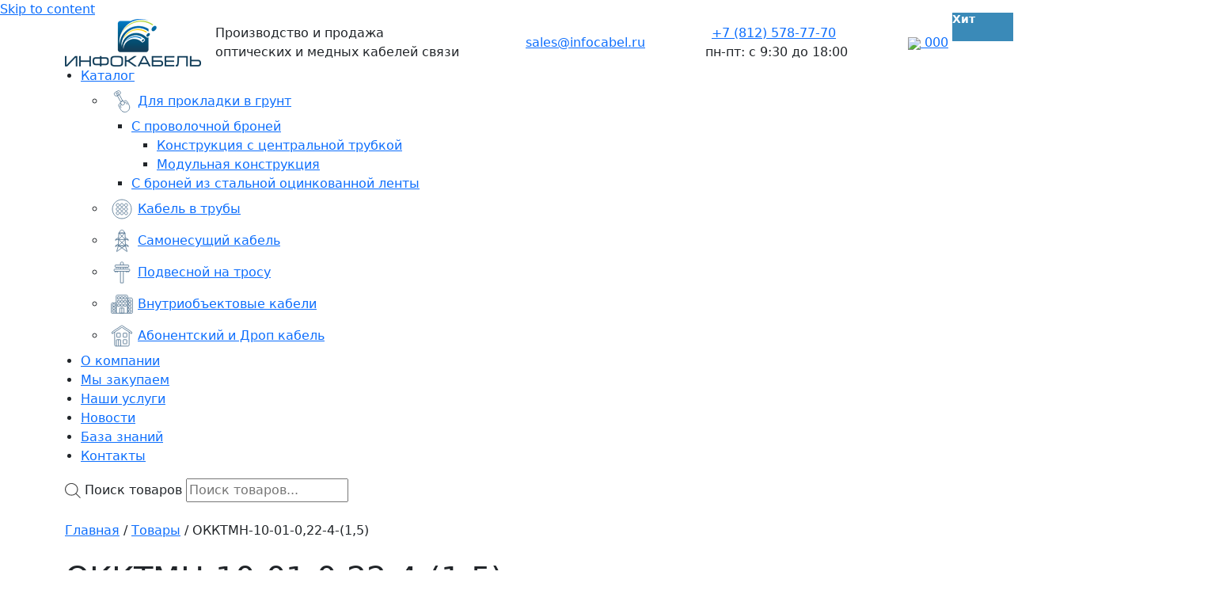

--- FILE ---
content_type: text/html; charset=UTF-8
request_url: https://infocabel.ru/catalog/kabel-v-truby/kabel-bronirovannyj-okktmn-10-01-0-22-4-1-5/
body_size: 33896
content:
<!doctype html>
<html lang="ru-RU">
<head>
	<meta name="yandex-verification" content="1a2e147fce1afa48" />
	<meta name="google-site-verification" content="um8biJrCnXiDijldkSvrkVbkcDH5VN-XspiQGwJtxaY" />
	<!-- Yandex.Metrika counter -->
<script type="text/javascript" >
   (function(m,e,t,r,i,k,a){m[i]=m[i]||function(){(m[i].a=m[i].a||[]).push(arguments)};
   m[i].l=1*new Date();
   for (var j = 0; j < document.scripts.length; j++) {if (document.scripts[j].src === r) { return; }}
   k=e.createElement(t),a=e.getElementsByTagName(t)[0],k.async=1,k.src=r,a.parentNode.insertBefore(k,a)})
   (window, document, "script", "https://mc.yandex.ru/metrika/tag.js", "ym");

   ym(88067401, "init", {
        clickmap:true,
        trackLinks:true,
        accurateTrackBounce:true,
        webvisor:true
   });
</script>
<noscript><div><img src="https://mc.yandex.ru/watch/88067401" style="position:absolute; left:-9999px;" alt="" /></div></noscript>
<!-- /Yandex.Metrika counter -->
	<meta charset="UTF-8">
	<meta name="viewport" content="width=device-width, initial-scale=1">
		
	<link rel="profile" href="https://gmpg.org/xfn/11">

					<script>document.documentElement.className = document.documentElement.className + ' yes-js js_active js'</script>
				<meta name='robots' content='index, follow, max-image-preview:large, max-snippet:-1, max-video-preview:-1' />

	<!-- This site is optimized with the Yoast SEO plugin v25.3.1 - https://yoast.com/wordpress/plugins/seo/ -->
	<title>ОККТМН-10-01-0,22-4-(1,5) - Инфокабель</title>
	<meta name="description" content="Цены на оптический кабель для пневмопрокладки ОККТМН 4 ОВ 1,5 кН. Быстрая доставка по СПб и области. Продажа оптом и в розницу. Тел.: +7 (812) 578-77-70 Звоните!" />
	<link rel="canonical" href="https://infocabel.ru/catalog/kabel-v-truby/kabel-bronirovannyj-okktmn-10-01-0-22-4-1-5/" />
	<meta property="og:locale" content="ru_RU" />
	<meta property="og:type" content="article" />
	<meta property="og:title" content="ОККТМН-10-01-0,22-4-(1,5) - Инфокабель" />
	<meta property="og:description" content="Цены на оптический кабель для пневмопрокладки ОККТМН 4 ОВ 1,5 кН. Быстрая доставка по СПб и области. Продажа оптом и в розницу. Тел.: +7 (812) 578-77-70 Звоните!" />
	<meta property="og:url" content="https://infocabel.ru/catalog/kabel-v-truby/kabel-bronirovannyj-okktmn-10-01-0-22-4-1-5/" />
	<meta property="og:site_name" content="Инфокабель" />
	<meta property="article:modified_time" content="2025-07-04T14:01:07+00:00" />
	<meta property="og:image" content="https://infocabel.ru/wp-content/uploads/2023/09/kso-tsnzpal-tsnzpngal.png.png" />
	<meta property="og:image:width" content="1920" />
	<meta property="og:image:height" content="1080" />
	<meta property="og:image:type" content="image/png" />
	<meta name="twitter:card" content="summary_large_image" />
	<meta name="twitter:label1" content="Примерное время для чтения" />
	<meta name="twitter:data1" content="1 минута" />
	<script type="application/ld+json" class="yoast-schema-graph">{"@context":"https://schema.org","@graph":[{"@type":"WebPage","@id":"https://infocabel.ru/catalog/kabel-v-truby/kabel-bronirovannyj-okktmn-10-01-0-22-4-1-5/","url":"https://infocabel.ru/catalog/kabel-v-truby/kabel-bronirovannyj-okktmn-10-01-0-22-4-1-5/","name":"ОККТМН-10-01-0,22-4-(1,5) - Инфокабель","isPartOf":{"@id":"https://infocabel.ru/#website"},"primaryImageOfPage":{"@id":"https://infocabel.ru/catalog/kabel-v-truby/kabel-bronirovannyj-okktmn-10-01-0-22-4-1-5/#primaryimage"},"image":{"@id":"https://infocabel.ru/catalog/kabel-v-truby/kabel-bronirovannyj-okktmn-10-01-0-22-4-1-5/#primaryimage"},"thumbnailUrl":"https://infocabel.ru/wp-content/uploads/2023/09/kso-tsnzpal-tsnzpngal.png.png","datePublished":"2023-09-06T20:32:59+00:00","dateModified":"2025-07-04T14:01:07+00:00","description":"Цены на оптический кабель для пневмопрокладки ОККТМН 4 ОВ 1,5 кН. Быстрая доставка по СПб и области. Продажа оптом и в розницу. Тел.: +7 (812) 578-77-70 Звоните!","breadcrumb":{"@id":"https://infocabel.ru/catalog/kabel-v-truby/kabel-bronirovannyj-okktmn-10-01-0-22-4-1-5/#breadcrumb"},"inLanguage":"ru-RU","potentialAction":[{"@type":"ReadAction","target":["https://infocabel.ru/catalog/kabel-v-truby/kabel-bronirovannyj-okktmn-10-01-0-22-4-1-5/"]}]},{"@type":"ImageObject","inLanguage":"ru-RU","@id":"https://infocabel.ru/catalog/kabel-v-truby/kabel-bronirovannyj-okktmn-10-01-0-22-4-1-5/#primaryimage","url":"https://infocabel.ru/wp-content/uploads/2023/09/kso-tsnzpal-tsnzpngal.png.png","contentUrl":"https://infocabel.ru/wp-content/uploads/2023/09/kso-tsnzpal-tsnzpngal.png.png","width":1920,"height":1080},{"@type":"BreadcrumbList","@id":"https://infocabel.ru/catalog/kabel-v-truby/kabel-bronirovannyj-okktmn-10-01-0-22-4-1-5/#breadcrumb","itemListElement":[{"@type":"ListItem","position":1,"name":"Главная страница","item":"https://infocabel.ru/"},{"@type":"ListItem","position":2,"name":"Каталог","item":"https://infocabel.ru/catalog/"},{"@type":"ListItem","position":3,"name":"ОККТМН-10-01-0,22-4-(1,5)"}]},{"@type":"WebSite","@id":"https://infocabel.ru/#website","url":"https://infocabel.ru/","name":"Инфокабель","description":"Поставки высококачественной кабельно-проводниковой продукции","publisher":{"@id":"https://infocabel.ru/#organization"},"potentialAction":[{"@type":"SearchAction","target":{"@type":"EntryPoint","urlTemplate":"https://infocabel.ru/?s={search_term_string}"},"query-input":{"@type":"PropertyValueSpecification","valueRequired":true,"valueName":"search_term_string"}}],"inLanguage":"ru-RU"},{"@type":"Organization","@id":"https://infocabel.ru/#organization","name":"Инфокабель","url":"https://infocabel.ru/","logo":{"@type":"ImageObject","inLanguage":"ru-RU","@id":"https://infocabel.ru/#/schema/logo/image/","url":"https://infocabel.ru/wp-content/uploads/2021/06/logo.png","contentUrl":"https://infocabel.ru/wp-content/uploads/2021/06/logo.png","width":172,"height":60,"caption":"Инфокабель"},"image":{"@id":"https://infocabel.ru/#/schema/logo/image/"}}]}</script>
	<!-- / Yoast SEO plugin. -->


<link rel='dns-prefetch' href='//cdn.jsdelivr.net' />
<link rel="alternate" type="application/rss+xml" title="Инфокабель &raquo; Лента" href="https://infocabel.ru/feed/" />
<link rel="alternate" type="application/rss+xml" title="Инфокабель &raquo; Лента комментариев" href="https://infocabel.ru/comments/feed/" />
<style id='wp-img-auto-sizes-contain-inline-css'>
img:is([sizes=auto i],[sizes^="auto," i]){contain-intrinsic-size:3000px 1500px}
/*# sourceURL=wp-img-auto-sizes-contain-inline-css */
</style>
<link rel='stylesheet' id='wdp_cart-summary-css' href='https://infocabel.ru/wp-content/plugins/advanced-dynamic-pricing-for-woocommerce/BaseVersion/assets/css/cart-summary.css?ver=4.9.6' media='all' />
<link rel='stylesheet' id='berocket_products_label_style-css' href='https://infocabel.ru/wp-content/plugins/advanced-product-labels-for-woocommerce/css/frontend.css?ver=1.2.9.1' media='all' />
<style id='berocket_products_label_style-inline-css'>
.berocket_better_labels_line_2 {overflow: hidden;}.berocket_better_labels_inline_2 {white-space:nowrap;}
        .berocket_better_labels:before,
        .berocket_better_labels:after {
            clear: both;
            content: " ";
            display: block;
        }
        .berocket_better_labels.berocket_better_labels_image {
            position: absolute!important;
            top: 16px!important;
            bottom: 0px!important;
            left: 0px!important;
            right: -9px!important;
            pointer-events: none;
        }
        .berocket_better_labels.berocket_better_labels_image * {
            pointer-events: none;
        }
        .berocket_better_labels.berocket_better_labels_image img,
        .berocket_better_labels.berocket_better_labels_image .fa,
        .berocket_better_labels.berocket_better_labels_image .berocket_color_label,
        .berocket_better_labels.berocket_better_labels_image .berocket_image_background,
        .berocket_better_labels .berocket_better_labels_line .br_alabel,
        .berocket_better_labels .berocket_better_labels_line .br_alabel span {
            pointer-events: all;
        }
        .berocket_better_labels .berocket_color_label,
        .br_alabel .berocket_color_label {
            width: 100%;
            height: 100%;
            display: block;
        }
        .berocket_better_labels .berocket_better_labels_position_left {
            text-align:left;
            float: left;
            clear: left;
        }
        .berocket_better_labels .berocket_better_labels_position_center {
            text-align:center;
        }
        .berocket_better_labels .berocket_better_labels_position_right {
            text-align:right;
            float: right;
            clear: right;
        }
        .berocket_better_labels.berocket_better_labels_label {
            clear: both
        }
        .berocket_better_labels .berocket_better_labels_line {
            line-height: 1px;
        }
        .berocket_better_labels.berocket_better_labels_label .berocket_better_labels_line {
            clear: none;
        }
        .berocket_better_labels .berocket_better_labels_position_left .berocket_better_labels_line {
            clear: left;
        }
        .berocket_better_labels .berocket_better_labels_position_right .berocket_better_labels_line {
            clear: right;
        }
        .berocket_better_labels .berocket_better_labels_line .br_alabel {
            display: inline-block;
            position: relative;
            top: 0!important;
            left: 0!important;
            right: 0!important;
            line-height: 1px;
        }.berocket_better_labels .berocket_better_labels_position {
                display: flex;
                flex-direction: column;
            }
            .berocket_better_labels .berocket_better_labels_position.berocket_better_labels_position_left {
                align-items: start;
            }
            .berocket_better_labels .berocket_better_labels_position.berocket_better_labels_position_right {
                align-items: end;
            }
            .rtl .berocket_better_labels .berocket_better_labels_position.berocket_better_labels_position_left {
                align-items: end;
            }
            .rtl .berocket_better_labels .berocket_better_labels_position.berocket_better_labels_position_right {
                align-items: start;
            }
            .berocket_better_labels .berocket_better_labels_position.berocket_better_labels_position_center {
                align-items: center;
            }
            .berocket_better_labels .berocket_better_labels_position .berocket_better_labels_inline {
                display: flex;
                align-items: start;
            }
/*# sourceURL=berocket_products_label_style-inline-css */
</style>
<link rel='stylesheet' id='yith_woocompare_page-css' href='https://infocabel.ru/wp-content/plugins/yith-woocommerce-compare-premium/assets/css/style.css?ver=6.9' media='all' />
<style id='yith_woocompare_page-inline-css'>

				#yith-woocompare-cat-nav h3 {
                    color: #333333;
                }
                #yith-woocompare-cat-nav li a {
                    color: #777777;
                }
                #yith-woocompare-cat-nav li a:hover, #yith-woocompare-cat-nav li .active {
                    color: #333333;
                }
                table.compare-list .remove a {
                    color: #777777;
                }
                table.compare-list .remove a:hover {
                    color: #333333;
                }
                a.button.yith_woocompare_clear, table.compare-list .product_info .button, table.compare-list .add-to-cart .button, table.compare-list .added_to_cart {
                    color: #ffffff;
                    background-color: #b2b2b2;
                }
               	a.button.yith_woocompare_clear:hover, table.compare-list .product_info .button:hover, table.compare-list .add-to-cart .button:hover, table.compare-list .added_to_cart:hover {
                    color: #ffffff;
                    background-color: #303030;
                }
                table.compare-list .rating .star-rating {
                    color: #303030;
                }
                #yith-woocompare-related .yith-woocompare-related-title {
                    color: #333333;
                }
                #yith-woocompare-related .related-products .button {
                    color: #ffffff;
                    background-color: #b2b2b2;
                }
                #yith-woocompare-related .related-products .button:hover {
                    color: #ffffff;
                    background-color: #303030;
                }
                #yith-woocompare-share h3 {
                    color: #333333;
                }
                table.compare-list tr.different, table.compare-list tr.different th {
                	background-color: #e4e4e4 !important;
                }
/*# sourceURL=yith_woocompare_page-inline-css */
</style>
<link rel='stylesheet' id='jquery-fixedheadertable-style-css' href='https://infocabel.ru/wp-content/plugins/yith-woocommerce-compare-premium/assets/css/jquery.dataTables.css?ver=1.10.18' media='all' />
<link rel='stylesheet' id='wp-block-library-css' href='https://infocabel.ru/wp-includes/css/dist/block-library/style.min.css?ver=6.9' media='all' />
<link rel='stylesheet' id='wc-blocks-style-css' href='https://infocabel.ru/wp-content/plugins/woocommerce/assets/client/blocks/wc-blocks.css?ver=wc-9.9.6' media='all' />
<style id='global-styles-inline-css'>
:root{--wp--preset--aspect-ratio--square: 1;--wp--preset--aspect-ratio--4-3: 4/3;--wp--preset--aspect-ratio--3-4: 3/4;--wp--preset--aspect-ratio--3-2: 3/2;--wp--preset--aspect-ratio--2-3: 2/3;--wp--preset--aspect-ratio--16-9: 16/9;--wp--preset--aspect-ratio--9-16: 9/16;--wp--preset--color--black: #000000;--wp--preset--color--cyan-bluish-gray: #abb8c3;--wp--preset--color--white: #ffffff;--wp--preset--color--pale-pink: #f78da7;--wp--preset--color--vivid-red: #cf2e2e;--wp--preset--color--luminous-vivid-orange: #ff6900;--wp--preset--color--luminous-vivid-amber: #fcb900;--wp--preset--color--light-green-cyan: #7bdcb5;--wp--preset--color--vivid-green-cyan: #00d084;--wp--preset--color--pale-cyan-blue: #8ed1fc;--wp--preset--color--vivid-cyan-blue: #0693e3;--wp--preset--color--vivid-purple: #9b51e0;--wp--preset--gradient--vivid-cyan-blue-to-vivid-purple: linear-gradient(135deg,rgb(6,147,227) 0%,rgb(155,81,224) 100%);--wp--preset--gradient--light-green-cyan-to-vivid-green-cyan: linear-gradient(135deg,rgb(122,220,180) 0%,rgb(0,208,130) 100%);--wp--preset--gradient--luminous-vivid-amber-to-luminous-vivid-orange: linear-gradient(135deg,rgb(252,185,0) 0%,rgb(255,105,0) 100%);--wp--preset--gradient--luminous-vivid-orange-to-vivid-red: linear-gradient(135deg,rgb(255,105,0) 0%,rgb(207,46,46) 100%);--wp--preset--gradient--very-light-gray-to-cyan-bluish-gray: linear-gradient(135deg,rgb(238,238,238) 0%,rgb(169,184,195) 100%);--wp--preset--gradient--cool-to-warm-spectrum: linear-gradient(135deg,rgb(74,234,220) 0%,rgb(151,120,209) 20%,rgb(207,42,186) 40%,rgb(238,44,130) 60%,rgb(251,105,98) 80%,rgb(254,248,76) 100%);--wp--preset--gradient--blush-light-purple: linear-gradient(135deg,rgb(255,206,236) 0%,rgb(152,150,240) 100%);--wp--preset--gradient--blush-bordeaux: linear-gradient(135deg,rgb(254,205,165) 0%,rgb(254,45,45) 50%,rgb(107,0,62) 100%);--wp--preset--gradient--luminous-dusk: linear-gradient(135deg,rgb(255,203,112) 0%,rgb(199,81,192) 50%,rgb(65,88,208) 100%);--wp--preset--gradient--pale-ocean: linear-gradient(135deg,rgb(255,245,203) 0%,rgb(182,227,212) 50%,rgb(51,167,181) 100%);--wp--preset--gradient--electric-grass: linear-gradient(135deg,rgb(202,248,128) 0%,rgb(113,206,126) 100%);--wp--preset--gradient--midnight: linear-gradient(135deg,rgb(2,3,129) 0%,rgb(40,116,252) 100%);--wp--preset--font-size--small: 13px;--wp--preset--font-size--medium: 20px;--wp--preset--font-size--large: 36px;--wp--preset--font-size--x-large: 42px;--wp--preset--spacing--20: 0.44rem;--wp--preset--spacing--30: 0.67rem;--wp--preset--spacing--40: 1rem;--wp--preset--spacing--50: 1.5rem;--wp--preset--spacing--60: 2.25rem;--wp--preset--spacing--70: 3.38rem;--wp--preset--spacing--80: 5.06rem;--wp--preset--shadow--natural: 6px 6px 9px rgba(0, 0, 0, 0.2);--wp--preset--shadow--deep: 12px 12px 50px rgba(0, 0, 0, 0.4);--wp--preset--shadow--sharp: 6px 6px 0px rgba(0, 0, 0, 0.2);--wp--preset--shadow--outlined: 6px 6px 0px -3px rgb(255, 255, 255), 6px 6px rgb(0, 0, 0);--wp--preset--shadow--crisp: 6px 6px 0px rgb(0, 0, 0);}:where(.is-layout-flex){gap: 0.5em;}:where(.is-layout-grid){gap: 0.5em;}body .is-layout-flex{display: flex;}.is-layout-flex{flex-wrap: wrap;align-items: center;}.is-layout-flex > :is(*, div){margin: 0;}body .is-layout-grid{display: grid;}.is-layout-grid > :is(*, div){margin: 0;}:where(.wp-block-columns.is-layout-flex){gap: 2em;}:where(.wp-block-columns.is-layout-grid){gap: 2em;}:where(.wp-block-post-template.is-layout-flex){gap: 1.25em;}:where(.wp-block-post-template.is-layout-grid){gap: 1.25em;}.has-black-color{color: var(--wp--preset--color--black) !important;}.has-cyan-bluish-gray-color{color: var(--wp--preset--color--cyan-bluish-gray) !important;}.has-white-color{color: var(--wp--preset--color--white) !important;}.has-pale-pink-color{color: var(--wp--preset--color--pale-pink) !important;}.has-vivid-red-color{color: var(--wp--preset--color--vivid-red) !important;}.has-luminous-vivid-orange-color{color: var(--wp--preset--color--luminous-vivid-orange) !important;}.has-luminous-vivid-amber-color{color: var(--wp--preset--color--luminous-vivid-amber) !important;}.has-light-green-cyan-color{color: var(--wp--preset--color--light-green-cyan) !important;}.has-vivid-green-cyan-color{color: var(--wp--preset--color--vivid-green-cyan) !important;}.has-pale-cyan-blue-color{color: var(--wp--preset--color--pale-cyan-blue) !important;}.has-vivid-cyan-blue-color{color: var(--wp--preset--color--vivid-cyan-blue) !important;}.has-vivid-purple-color{color: var(--wp--preset--color--vivid-purple) !important;}.has-black-background-color{background-color: var(--wp--preset--color--black) !important;}.has-cyan-bluish-gray-background-color{background-color: var(--wp--preset--color--cyan-bluish-gray) !important;}.has-white-background-color{background-color: var(--wp--preset--color--white) !important;}.has-pale-pink-background-color{background-color: var(--wp--preset--color--pale-pink) !important;}.has-vivid-red-background-color{background-color: var(--wp--preset--color--vivid-red) !important;}.has-luminous-vivid-orange-background-color{background-color: var(--wp--preset--color--luminous-vivid-orange) !important;}.has-luminous-vivid-amber-background-color{background-color: var(--wp--preset--color--luminous-vivid-amber) !important;}.has-light-green-cyan-background-color{background-color: var(--wp--preset--color--light-green-cyan) !important;}.has-vivid-green-cyan-background-color{background-color: var(--wp--preset--color--vivid-green-cyan) !important;}.has-pale-cyan-blue-background-color{background-color: var(--wp--preset--color--pale-cyan-blue) !important;}.has-vivid-cyan-blue-background-color{background-color: var(--wp--preset--color--vivid-cyan-blue) !important;}.has-vivid-purple-background-color{background-color: var(--wp--preset--color--vivid-purple) !important;}.has-black-border-color{border-color: var(--wp--preset--color--black) !important;}.has-cyan-bluish-gray-border-color{border-color: var(--wp--preset--color--cyan-bluish-gray) !important;}.has-white-border-color{border-color: var(--wp--preset--color--white) !important;}.has-pale-pink-border-color{border-color: var(--wp--preset--color--pale-pink) !important;}.has-vivid-red-border-color{border-color: var(--wp--preset--color--vivid-red) !important;}.has-luminous-vivid-orange-border-color{border-color: var(--wp--preset--color--luminous-vivid-orange) !important;}.has-luminous-vivid-amber-border-color{border-color: var(--wp--preset--color--luminous-vivid-amber) !important;}.has-light-green-cyan-border-color{border-color: var(--wp--preset--color--light-green-cyan) !important;}.has-vivid-green-cyan-border-color{border-color: var(--wp--preset--color--vivid-green-cyan) !important;}.has-pale-cyan-blue-border-color{border-color: var(--wp--preset--color--pale-cyan-blue) !important;}.has-vivid-cyan-blue-border-color{border-color: var(--wp--preset--color--vivid-cyan-blue) !important;}.has-vivid-purple-border-color{border-color: var(--wp--preset--color--vivid-purple) !important;}.has-vivid-cyan-blue-to-vivid-purple-gradient-background{background: var(--wp--preset--gradient--vivid-cyan-blue-to-vivid-purple) !important;}.has-light-green-cyan-to-vivid-green-cyan-gradient-background{background: var(--wp--preset--gradient--light-green-cyan-to-vivid-green-cyan) !important;}.has-luminous-vivid-amber-to-luminous-vivid-orange-gradient-background{background: var(--wp--preset--gradient--luminous-vivid-amber-to-luminous-vivid-orange) !important;}.has-luminous-vivid-orange-to-vivid-red-gradient-background{background: var(--wp--preset--gradient--luminous-vivid-orange-to-vivid-red) !important;}.has-very-light-gray-to-cyan-bluish-gray-gradient-background{background: var(--wp--preset--gradient--very-light-gray-to-cyan-bluish-gray) !important;}.has-cool-to-warm-spectrum-gradient-background{background: var(--wp--preset--gradient--cool-to-warm-spectrum) !important;}.has-blush-light-purple-gradient-background{background: var(--wp--preset--gradient--blush-light-purple) !important;}.has-blush-bordeaux-gradient-background{background: var(--wp--preset--gradient--blush-bordeaux) !important;}.has-luminous-dusk-gradient-background{background: var(--wp--preset--gradient--luminous-dusk) !important;}.has-pale-ocean-gradient-background{background: var(--wp--preset--gradient--pale-ocean) !important;}.has-electric-grass-gradient-background{background: var(--wp--preset--gradient--electric-grass) !important;}.has-midnight-gradient-background{background: var(--wp--preset--gradient--midnight) !important;}.has-small-font-size{font-size: var(--wp--preset--font-size--small) !important;}.has-medium-font-size{font-size: var(--wp--preset--font-size--medium) !important;}.has-large-font-size{font-size: var(--wp--preset--font-size--large) !important;}.has-x-large-font-size{font-size: var(--wp--preset--font-size--x-large) !important;}
/*# sourceURL=global-styles-inline-css */
</style>

<style id='classic-theme-styles-inline-css'>
/*! This file is auto-generated */
.wp-block-button__link{color:#fff;background-color:#32373c;border-radius:9999px;box-shadow:none;text-decoration:none;padding:calc(.667em + 2px) calc(1.333em + 2px);font-size:1.125em}.wp-block-file__button{background:#32373c;color:#fff;text-decoration:none}
/*# sourceURL=/wp-includes/css/classic-themes.min.css */
</style>
<link rel='stylesheet' id='menu-image-css' href='https://infocabel.ru/wp-content/plugins/menu-image/includes/css/menu-image.css?ver=3.12' media='all' />
<link rel='stylesheet' id='contact-form-7-css' href='https://infocabel.ru/wp-content/plugins/contact-form-7/includes/css/styles.css?ver=6.1' media='all' />
<link rel='stylesheet' id='rmp-menu-styles-css' href='https://infocabel.ru/wp-content/uploads/rmp-menu/css/rmp-menu.css?ver=20.43.44' media='all' />
<link rel='stylesheet' id='toc-screen-css' href='https://infocabel.ru/wp-content/plugins/table-of-contents-plus/screen.min.css?ver=2302' media='all' />
<link rel='stylesheet' id='wooajaxcart-css' href='https://infocabel.ru/wp-content/plugins/woocommerce-ajax-cart/assets/wooajaxcart.css?ver=6.9' media='all' />
<link rel='stylesheet' id='woof-css' href='https://infocabel.ru/wp-content/plugins/woocommerce-products-filter/css/front.css?ver=3.3.0' media='all' />
<style id='woof-inline-css'>

.woof_products_top_panel li span, .woof_products_top_panel2 li span{background: url(https://infocabel.ru/wp-content/plugins/woocommerce-products-filter/img/delete.png);background-size: 14px 14px;background-repeat: no-repeat;background-position: right;}
.woof_edit_view{
                    display: none;
                }

/*# sourceURL=woof-inline-css */
</style>
<link rel='stylesheet' id='chosen-drop-down-css' href='https://infocabel.ru/wp-content/plugins/woocommerce-products-filter/js/chosen/chosen.min.css?ver=3.3.0' media='all' />
<link rel='stylesheet' id='photoswipe-css' href='https://infocabel.ru/wp-content/plugins/woocommerce/assets/css/photoswipe/photoswipe.min.css?ver=9.9.6' media='all' />
<link rel='stylesheet' id='photoswipe-default-skin-css' href='https://infocabel.ru/wp-content/plugins/woocommerce/assets/css/photoswipe/default-skin/default-skin.min.css?ver=9.9.6' media='all' />
<style id='woocommerce-inline-inline-css'>
.woocommerce form .form-row .required { visibility: visible; }
/*# sourceURL=woocommerce-inline-inline-css */
</style>
<link rel='stylesheet' id='woo-variation-swatches-css' href='https://infocabel.ru/wp-content/plugins/woo-variation-swatches/assets/css/frontend.min.css?ver=1751144431' media='all' />
<style id='woo-variation-swatches-inline-css'>
:root {
--wvs-tick:url("data:image/svg+xml;utf8,%3Csvg filter='drop-shadow(0px 0px 2px rgb(0 0 0 / .8))' xmlns='http://www.w3.org/2000/svg'  viewBox='0 0 30 30'%3E%3Cpath fill='none' stroke='%23ffffff' stroke-linecap='round' stroke-linejoin='round' stroke-width='4' d='M4 16L11 23 27 7'/%3E%3C/svg%3E");

--wvs-cross:url("data:image/svg+xml;utf8,%3Csvg filter='drop-shadow(0px 0px 5px rgb(255 255 255 / .6))' xmlns='http://www.w3.org/2000/svg' width='72px' height='72px' viewBox='0 0 24 24'%3E%3Cpath fill='none' stroke='%23ff0000' stroke-linecap='round' stroke-width='0.6' d='M5 5L19 19M19 5L5 19'/%3E%3C/svg%3E");
--wvs-single-product-item-width:30px;
--wvs-single-product-item-height:30px;
--wvs-single-product-item-font-size:16px}
/*# sourceURL=woo-variation-swatches-inline-css */
</style>
<link rel='stylesheet' id='slick-carousel-css' href='https://infocabel.ru/wp-content/plugins/woothumbs-premium/assets/vendor/slick.css?ver=4.8.4' media='all' />
<link rel='stylesheet' id='iconic-woothumbs-css-css' href='https://infocabel.ru/wp-content/plugins/woothumbs-premium/assets/frontend/css/main.min.css?ver=4.8.4' media='all' />
<link rel='stylesheet' id='hint-css' href='https://infocabel.ru/wp-content/plugins/woo-fly-cart/assets/hint/hint.min.css?ver=6.9' media='all' />
<link rel='stylesheet' id='perfect-scrollbar-css' href='https://infocabel.ru/wp-content/plugins/woo-fly-cart/assets/perfect-scrollbar/css/perfect-scrollbar.min.css?ver=6.9' media='all' />
<link rel='stylesheet' id='perfect-scrollbar-wpc-css' href='https://infocabel.ru/wp-content/plugins/woo-fly-cart/assets/perfect-scrollbar/css/custom-theme.css?ver=6.9' media='all' />
<link rel='stylesheet' id='woofc-fonts-css' href='https://infocabel.ru/wp-content/plugins/woo-fly-cart/assets/css/fonts.css?ver=6.9' media='all' />
<link rel='stylesheet' id='woofc-frontend-css' href='https://infocabel.ru/wp-content/plugins/woo-fly-cart/assets/css/frontend.css?ver=5.9.3' media='all' />
<style id='woofc-frontend-inline-css'>
.woofc-area.woofc-style-01 .woofc-inner, .woofc-area.woofc-style-03 .woofc-inner, .woofc-area.woofc-style-02 .woofc-area-bot .woofc-action .woofc-action-inner > div a:hover, .woofc-area.woofc-style-04 .woofc-area-bot .woofc-action .woofc-action-inner > div a:hover {
                            background-color: #CD1F27;
                        }

                        .woofc-area.woofc-style-01 .woofc-area-bot .woofc-action .woofc-action-inner > div a, .woofc-area.woofc-style-02 .woofc-area-bot .woofc-action .woofc-action-inner > div a, .woofc-area.woofc-style-03 .woofc-area-bot .woofc-action .woofc-action-inner > div a, .woofc-area.woofc-style-04 .woofc-area-bot .woofc-action .woofc-action-inner > div a {
                            outline: none;
                            color: #CD1F27;
                        }

                        .woofc-area.woofc-style-02 .woofc-area-bot .woofc-action .woofc-action-inner > div a, .woofc-area.woofc-style-04 .woofc-area-bot .woofc-action .woofc-action-inner > div a {
                            border-color: #CD1F27;
                        }

                        .woofc-area.woofc-style-05 .woofc-inner{
                            background-color: #CD1F27;
                            background-image: url('');
                            background-size: cover;
                            background-position: center;
                            background-repeat: no-repeat;
                        }
                        
                        .woofc-count span {
                            background-color: #CD1F27;
                        }
/*# sourceURL=woofc-frontend-inline-css */
</style>
<link rel='stylesheet' id='jquery-colorbox-css' href='https://infocabel.ru/wp-content/plugins/yith-woocommerce-compare-premium/assets/css/colorbox.css?ver=6.9' media='all' />
<link rel='stylesheet' id='jquery-selectBox-css' href='https://infocabel.ru/wp-content/plugins/yith-woocommerce-wishlist-premium/assets/css/jquery.selectBox.css?ver=1.2.0' media='all' />
<link rel='stylesheet' id='yith-wcwl-font-awesome-css' href='https://infocabel.ru/wp-content/plugins/yith-woocommerce-wishlist-premium/assets/css/font-awesome.css?ver=4.7.0' media='all' />
<link rel='stylesheet' id='woocommerce_prettyPhoto_css-css' href='//infocabel.ru/wp-content/plugins/woocommerce/assets/css/prettyPhoto.css?ver=3.1.6' media='all' />
<link rel='stylesheet' id='yith-wcwl-main-css' href='https://infocabel.ru/wp-content/plugins/yith-woocommerce-wishlist-premium/assets/css/style.css?ver=3.4.0' media='all' />
<link rel='stylesheet' id='brands-styles-css' href='https://infocabel.ru/wp-content/plugins/woocommerce/assets/css/brands.css?ver=9.9.6' media='all' />
<link rel='stylesheet' id='dgwt-wcas-style-css' href='https://infocabel.ru/wp-content/plugins/ajax-search-for-woocommerce-premium/assets/css/style.min.css?ver=1.14.1' media='all' />
<link rel='stylesheet' id='bootstrap-style-css' href='https://cdn.jsdelivr.net/npm/bootstrap@5.0.2/dist/css/bootstrap.min.css?ver=6.9' media='all' />
<link rel='stylesheet' id='creamel-style-css' href='https://infocabel.ru/wp-content/themes/creamel/style.css?ver=1.0.0' media='all' />
<link rel='stylesheet' id='creamel-woocommerce-style-css' href='https://infocabel.ru/wp-content/themes/creamel/woocommerce.css?ver=1.0.0' media='all' />
<style id='creamel-woocommerce-style-inline-css'>
@font-face {
			font-family: "star";
			src: url("https://infocabel.ru/wp-content/plugins/woocommerce/assets/fonts/star.eot");
			src: url("https://infocabel.ru/wp-content/plugins/woocommerce/assets/fonts/star.eot?#iefix") format("embedded-opentype"),
				url("https://infocabel.ru/wp-content/plugins/woocommerce/assets/fonts/star.woff") format("woff"),
				url("https://infocabel.ru/wp-content/plugins/woocommerce/assets/fonts/star.ttf") format("truetype"),
				url("https://infocabel.ru/wp-content/plugins/woocommerce/assets/fonts/star.svg#star") format("svg");
			font-weight: normal;
			font-style: normal;
		}
/*# sourceURL=creamel-woocommerce-style-inline-css */
</style>
<link rel='stylesheet' id='fancybox-css' href='https://infocabel.ru/wp-content/plugins/easy-fancybox/fancybox/1.5.4/jquery.fancybox.min.css?ver=6.9' media='screen' />
<link rel='stylesheet' id='woopq-frontend-css' href='https://infocabel.ru/wp-content/plugins/wpc-product-quantity/assets/css/frontend.css?ver=5.0.9' media='all' />
<link rel='stylesheet' id='wdp_pricing-table-css' href='https://infocabel.ru/wp-content/plugins/advanced-dynamic-pricing-for-woocommerce/BaseVersion/assets/css/pricing-table.css?ver=4.9.6' media='all' />
<link rel='stylesheet' id='wdp_deals-table-css' href='https://infocabel.ru/wp-content/plugins/advanced-dynamic-pricing-for-woocommerce/BaseVersion/assets/css/deals-table.css?ver=4.9.6' media='all' />
<script id="jquery-core-js-extra">
var xlwcty = {"ajax_url":"https://infocabel.ru/wp-admin/admin-ajax.php","version":"2.20.0","wc_version":"9.9.6"};
//# sourceURL=jquery-core-js-extra
</script>
<script src="https://infocabel.ru/wp-includes/js/jquery/jquery.min.js?ver=3.7.1" id="jquery-core-js"></script>
<script src="https://infocabel.ru/wp-includes/js/jquery/jquery-migrate.min.js?ver=3.4.1" id="jquery-migrate-js"></script>
<script id="wooajaxcart-js-extra">
var wooajaxcart = {"updating_text":"Updating...","warn_remove_text":"Are you sure you want to remove this item from cart?","ajax_timeout":"800","confirm_zero_qty":"no"};
//# sourceURL=wooajaxcart-js-extra
</script>
<script src="https://infocabel.ru/wp-content/plugins/woocommerce-ajax-cart/assets/wooajaxcart.js?ver=6.9" id="wooajaxcart-js"></script>
<script src="https://infocabel.ru/wp-content/plugins/woocommerce/assets/js/jquery-blockui/jquery.blockUI.min.js?ver=2.7.0-wc.9.9.6" id="jquery-blockui-js" data-wp-strategy="defer"></script>
<script id="wc-add-to-cart-js-extra">
var wc_add_to_cart_params = {"ajax_url":"/wp-admin/admin-ajax.php","wc_ajax_url":"/?wc-ajax=%%endpoint%%","i18n_view_cart":"\u041f\u0440\u043e\u0441\u043c\u043e\u0442\u0440 \u043a\u043e\u0440\u0437\u0438\u043d\u044b","cart_url":"https://infocabel.ru/cart/","is_cart":"","cart_redirect_after_add":"no"};
//# sourceURL=wc-add-to-cart-js-extra
</script>
<script src="https://infocabel.ru/wp-content/plugins/woocommerce/assets/js/frontend/add-to-cart.min.js?ver=9.9.6" id="wc-add-to-cart-js" defer data-wp-strategy="defer"></script>
<script src="https://infocabel.ru/wp-content/plugins/woocommerce/assets/js/zoom/jquery.zoom.min.js?ver=1.7.21-wc.9.9.6" id="zoom-js" defer data-wp-strategy="defer"></script>
<script src="https://infocabel.ru/wp-content/plugins/woocommerce/assets/js/flexslider/jquery.flexslider.min.js?ver=2.7.2-wc.9.9.6" id="flexslider-js" defer data-wp-strategy="defer"></script>
<script src="https://infocabel.ru/wp-content/plugins/woocommerce/assets/js/photoswipe/photoswipe.min.js?ver=4.1.1-wc.9.9.6" id="photoswipe-js" defer data-wp-strategy="defer"></script>
<script src="https://infocabel.ru/wp-content/plugins/woocommerce/assets/js/photoswipe/photoswipe-ui-default.min.js?ver=4.1.1-wc.9.9.6" id="photoswipe-ui-default-js" defer data-wp-strategy="defer"></script>
<script id="wc-single-product-js-extra">
var wc_single_product_params = {"i18n_required_rating_text":"\u041f\u043e\u0436\u0430\u043b\u0443\u0439\u0441\u0442\u0430, \u043f\u043e\u0441\u0442\u0430\u0432\u044c\u0442\u0435 \u043e\u0446\u0435\u043d\u043a\u0443","i18n_rating_options":["1 \u0438\u0437 5 \u0437\u0432\u0451\u0437\u0434","2 \u0438\u0437 5 \u0437\u0432\u0451\u0437\u0434","3 \u0438\u0437 5 \u0437\u0432\u0451\u0437\u0434","4 \u0438\u0437 5 \u0437\u0432\u0451\u0437\u0434","5 \u0438\u0437 5 \u0437\u0432\u0451\u0437\u0434"],"i18n_product_gallery_trigger_text":"\u041f\u0440\u043e\u0441\u043c\u043e\u0442\u0440 \u0433\u0430\u043b\u0435\u0440\u0435\u0438 \u0438\u0437\u043e\u0431\u0440\u0430\u0436\u0435\u043d\u0438\u0439 \u0432 \u043f\u043e\u043b\u043d\u043e\u044d\u043a\u0440\u0430\u043d\u043d\u043e\u043c \u0440\u0435\u0436\u0438\u043c\u0435","review_rating_required":"yes","flexslider":{"rtl":false,"animation":"slide","smoothHeight":true,"directionNav":false,"controlNav":"thumbnails","slideshow":false,"animationSpeed":500,"animationLoop":false,"allowOneSlide":false},"zoom_enabled":"1","zoom_options":[],"photoswipe_enabled":"1","photoswipe_options":{"shareEl":false,"closeOnScroll":false,"history":false,"hideAnimationDuration":0,"showAnimationDuration":0},"flexslider_enabled":"1"};
//# sourceURL=wc-single-product-js-extra
</script>
<script src="https://infocabel.ru/wp-content/plugins/woocommerce/assets/js/frontend/single-product.min.js?ver=9.9.6" id="wc-single-product-js" defer data-wp-strategy="defer"></script>
<script src="https://infocabel.ru/wp-content/plugins/woocommerce/assets/js/js-cookie/js.cookie.min.js?ver=2.1.4-wc.9.9.6" id="js-cookie-js" data-wp-strategy="defer"></script>
<script id="woocommerce-js-extra">
var woocommerce_params = {"ajax_url":"/wp-admin/admin-ajax.php","wc_ajax_url":"/?wc-ajax=%%endpoint%%","i18n_password_show":"\u041f\u043e\u043a\u0430\u0437\u0430\u0442\u044c \u043f\u0430\u0440\u043e\u043b\u044c","i18n_password_hide":"\u0421\u043a\u0440\u044b\u0442\u044c \u043f\u0430\u0440\u043e\u043b\u044c"};
//# sourceURL=woocommerce-js-extra
</script>
<script src="https://infocabel.ru/wp-content/plugins/woocommerce/assets/js/frontend/woocommerce.min.js?ver=9.9.6" id="woocommerce-js" defer data-wp-strategy="defer"></script>
<script id="wpso-front-scripts-js-extra">
var wpso = {"ajaxurl":"https://infocabel.ru/wp-admin/admin-ajax.php","nonce":"b45038204d","user_items":[]};
//# sourceURL=wpso-front-scripts-js-extra
</script>
<script src="https://infocabel.ru/wp-content/plugins/wp-sort-order/js/front-scripts.js?ver=2026011058" id="wpso-front-scripts-js"></script>
<link rel="https://api.w.org/" href="https://infocabel.ru/wp-json/" /><link rel="alternate" title="JSON" type="application/json" href="https://infocabel.ru/wp-json/wp/v2/product/9363" /><meta name="generator" content="WordPress 6.9" />
<meta name="generator" content="WooCommerce 9.9.6" />
<style>.product .images {position: relative;}</style><style></style><style>
                .lmp_load_more_button.br_lmp_button_settings .lmp_button:hover {
                    background-color: #cd1f27!important;
                    color: #ffffff!important;
                }
                .lmp_load_more_button.br_lmp_prev_settings .lmp_button:hover {
                    background-color: #9999ff!important;
                    color: #111111!important;
                }li.product.lazy, .berocket_lgv_additional_data.lazy{opacity:0;}</style><style>.dgwt-wcas-ico-magnifier,.dgwt-wcas-ico-magnifier-handler{max-width:20px}</style>	<noscript><style>.woocommerce-product-gallery{ opacity: 1 !important; }</style></noscript>
	        <style type="text/css">
            .wdp_bulk_table_content .wdp_pricing_table_caption { color: #6d6d6d ! important} .wdp_bulk_table_content table thead td { color: #6d6d6d ! important} .wdp_bulk_table_content table thead td { background-color: #efefef ! important} .wdp_bulk_table_content table thead td { higlight_background_color-color: #efefef ! important} .wdp_bulk_table_content table thead td { higlight_text_color: #6d6d6d ! important} .wdp_bulk_table_content table tbody td { color: #6d6d6d ! important} .wdp_bulk_table_content table tbody td { background-color: #ffffff ! important} .wdp_bulk_table_content .wdp_pricing_table_footer { color: #6d6d6d ! important}        </style>
        <style>
/* Default Styles */
.iconic-woothumbs-all-images-wrap {
	float: none;
	width: 100%;
}

/* Icon Styles */
.iconic-woothumbs-icon {
	color: #7c7c7c;
}

/* Bullet Styles */
.iconic-woothumbs-all-images-wrap .slick-dots button,
.iconic-woothumbs-zoom-bullets .slick-dots button {
	border-color: #7c7c7c !important;
}

.iconic-woothumbs-all-images-wrap .slick-dots .slick-active button,
.iconic-woothumbs-zoom-bullets .slick-dots .slick-active button {
	background-color: #7c7c7c !important;
}

/* Thumbnails */

.iconic-woothumbs-all-images-wrap--thumbnails-left .iconic-woothumbs-thumbnails-wrap,
.iconic-woothumbs-all-images-wrap--thumbnails-right .iconic-woothumbs-thumbnails-wrap {
	width: 20%;
}

.iconic-woothumbs-all-images-wrap--thumbnails-left .iconic-woothumbs-images-wrap,
.iconic-woothumbs-all-images-wrap--thumbnails-right .iconic-woothumbs-images-wrap {
	width: 80%;
}


.iconic-woothumbs-thumbnails__image-wrapper:after {
	border-color: #7c7c7c;
}

.iconic-woothumbs-thumbnails__control {
	color: #7c7c7c;
}

.iconic-woothumbs-all-images-wrap--thumbnails-left .iconic-woothumbs-thumbnails__control {
	right: 10px;
}

.iconic-woothumbs-all-images-wrap--thumbnails-right .iconic-woothumbs-thumbnails__control {
	left: 10px;
}


/* Stacked Thumbnails - Left & Right */

.iconic-woothumbs-all-images-wrap--thumbnails-left .iconic-woothumbs-thumbnails-wrap--stacked,
.iconic-woothumbs-all-images-wrap--thumbnails-right .iconic-woothumbs-thumbnails-wrap--stacked {
	margin: 0;
}

.iconic-woothumbs-thumbnails-wrap--stacked .iconic-woothumbs-thumbnails__slide {
	width: 25%;
}

/* Stacked Thumbnails - Left */

.iconic-woothumbs-all-images-wrap--thumbnails-left .iconic-woothumbs-thumbnails-wrap--stacked .iconic-woothumbs-thumbnails__slide {
	padding: 0 10px 10px 0;
}

/* Stacked Thumbnails - Right */

.iconic-woothumbs-all-images-wrap--thumbnails-right .iconic-woothumbs-thumbnails-wrap--stacked .iconic-woothumbs-thumbnails__slide {
	padding: 0 0 10px 10px;
}

/* Stacked Thumbnails - Above & Below */


.iconic-woothumbs-all-images-wrap--thumbnails-above .iconic-woothumbs-thumbnails-wrap--stacked,
.iconic-woothumbs-all-images-wrap--thumbnails-below .iconic-woothumbs-thumbnails-wrap--stacked {
	margin: 0 -5px 0 -5px;
}

/* Stacked Thumbnails - Above */

.iconic-woothumbs-all-images-wrap--thumbnails-above .iconic-woothumbs-thumbnails-wrap--stacked .iconic-woothumbs-thumbnails__slide {
	padding: 0 5px 10px 5px;
}

/* Stacked Thumbnails - Below */

.iconic-woothumbs-all-images-wrap--thumbnails-below .iconic-woothumbs-thumbnails-wrap--stacked .iconic-woothumbs-thumbnails__slide {
	padding: 10px 5px 0 5px;
}

/* Sliding Thumbnails - Left & Right, Above & Below */

.iconic-woothumbs-all-images-wrap--thumbnails-left .iconic-woothumbs-thumbnails-wrap--sliding,
.iconic-woothumbs-all-images-wrap--thumbnails-right .iconic-woothumbs-thumbnails-wrap--sliding {
	margin: 0;
}

/* Sliding Thumbnails - Left & Right */

.iconic-woothumbs-all-images-wrap--thumbnails-left .iconic-woothumbs-thumbnails-wrap--sliding .slick-list,
.iconic-woothumbs-all-images-wrap--thumbnails-right .iconic-woothumbs-thumbnails-wrap--sliding .slick-list {
	margin-bottom: -10px;
}

.iconic-woothumbs-all-images-wrap--thumbnails-left .iconic-woothumbs-thumbnails-wrap--sliding .iconic-woothumbs-thumbnails__image-wrapper,
.iconic-woothumbs-all-images-wrap--thumbnails-right .iconic-woothumbs-thumbnails-wrap--sliding .iconic-woothumbs-thumbnails__image-wrapper {
	margin-bottom: 10px;
}

/* Sliding Thumbnails - Left */

.iconic-woothumbs-all-images-wrap--thumbnails-left .iconic-woothumbs-thumbnails-wrap--sliding {
	padding-right: 10px;
}

/* Sliding Thumbnails - Right */

.iconic-woothumbs-all-images-wrap--thumbnails-right .iconic-woothumbs-thumbnails-wrap--sliding {
	padding-left: 10px;
}

/* Sliding Thumbnails - Above & Below */

.iconic-woothumbs-thumbnails-wrap--horizontal.iconic-woothumbs-thumbnails-wrap--sliding .iconic-woothumbs-thumbnails__slide {
	width: 25%;
}

.iconic-woothumbs-all-images-wrap--thumbnails-above .iconic-woothumbs-thumbnails-wrap--sliding .slick-list,
.iconic-woothumbs-all-images-wrap--thumbnails-below .iconic-woothumbs-thumbnails-wrap--sliding .slick-list {
	margin-right: -10px;
}

.iconic-woothumbs-all-images-wrap--thumbnails-above .iconic-woothumbs-thumbnails-wrap--sliding .iconic-woothumbs-thumbnails__image-wrapper,
.iconic-woothumbs-all-images-wrap--thumbnails-below .iconic-woothumbs-thumbnails-wrap--sliding .iconic-woothumbs-thumbnails__image-wrapper {
	margin-right: 10px;
}

/* Sliding Thumbnails - Above */

.iconic-woothumbs-all-images-wrap--thumbnails-above .iconic-woothumbs-thumbnails-wrap--sliding {
	margin-bottom: 10px;
}

/* Sliding Thumbnails - Below */

.iconic-woothumbs-all-images-wrap--thumbnails-below .iconic-woothumbs-thumbnails-wrap--sliding {
	margin-top: 10px;
}

/* Zoom Styles */


.zm-handlerarea {
	background: #000000;
	-ms-filter: "progid:DXImageTransform.Microsoft.Alpha(Opacity=80)" !important;
	filter: alpha(opacity=80) !important;
	-moz-opacity: 0.8 !important;
	-khtml-opacity: 0.8 !important;
	opacity: 0.8 !important;
}

/* Media Queries */



@media screen and (max-width: 768px) {

	.iconic-woothumbs-all-images-wrap {
		float: none;
		width: 100%;
	}

	.iconic-woothumbs-hover-icons .iconic-woothumbs-icon {
		opacity: 1;
	}


	.iconic-woothumbs-all-images-wrap--thumbnails-above .iconic-woothumbs-images-wrap,
	.iconic-woothumbs-all-images-wrap--thumbnails-left .iconic-woothumbs-images-wrap,
	.iconic-woothumbs-all-images-wrap--thumbnails-right .iconic-woothumbs-images-wrap {
		width: 100%;
	}

	.iconic-woothumbs-all-images-wrap--thumbnails-left .iconic-woothumbs-thumbnails-wrap,
	.iconic-woothumbs-all-images-wrap--thumbnails-right .iconic-woothumbs-thumbnails-wrap {
		width: 100%;
	}


	.iconic-woothumbs-thumbnails-wrap--horizontal .iconic-woothumbs-thumbnails__slide {
		width: 33.333333333333%;
	}

}


</style><link rel="icon" href="https://infocabel.ru/wp-content/uploads/2021/06/favicon-40x40.png" sizes="32x32" />
<link rel="icon" href="https://infocabel.ru/wp-content/uploads/2021/06/favicon.png" sizes="192x192" />
<link rel="apple-touch-icon" href="https://infocabel.ru/wp-content/uploads/2021/06/favicon.png" />
<meta name="msapplication-TileImage" content="https://infocabel.ru/wp-content/uploads/2021/06/favicon.png" />
<link rel='stylesheet' id='wpmi-frontend-css' href='https://infocabel.ru/wp-content/plugins/wp-menu-icons/build/frontend/css/style.css?ver=3.4.1' media='all' />
<link rel='stylesheet' id='woof_tooltip-css-css' href='https://infocabel.ru/wp-content/plugins/woocommerce-products-filter/js/tooltip/css/tooltipster.bundle.min.css?ver=3.3.0' media='all' />
<link rel='stylesheet' id='woof_tooltip-css-noir-css' href='https://infocabel.ru/wp-content/plugins/woocommerce-products-filter/js/tooltip/css/plugins/tooltipster/sideTip/themes/tooltipster-sideTip-noir.min.css?ver=3.3.0' media='all' />
</head>

<body class="wp-singular product-template-default single single-product postid-9363 wp-custom-logo wp-theme-creamel theme-creamel woocommerce woocommerce-page woocommerce-no-js woo-variation-swatches wvs-behavior-blur-no-cross wvs-theme-creamel wvs-show-label wvs-tooltip iconic-woothumbs-creamel-theme no-sidebar woocommerce-active">
<div id="page" class="site ">
	<a class="skip-link screen-reader-text" href="#primary">Skip to content</a>

	<header id="masthead" class="site-header">
		<div class="head_top">
			<div class="container">
				<div class="row row_bb flex-nowrap">
					<div class="col-logo col-lg-2 -col-sm-4 col">
						<div class="d-sm-inline-block d-none"><a href="https://infocabel.ru/" class="custom-logo-link" rel="home"><img width="172" height="60" src="https://infocabel.ru/wp-content/uploads/2021/06/logo.png" class="custom-logo" alt="Инфокабель" decoding="async" srcset="https://infocabel.ru/wp-content/uploads/2021/06/logo.png 172w, https://infocabel.ru/wp-content/uploads/2021/06/logo-24x8.png 24w, https://infocabel.ru/wp-content/uploads/2021/06/logo-40x14.png 40w, https://infocabel.ru/wp-content/uploads/2021/06/logo-48x17.png 48w" sizes="(max-width: 172px) 100vw, 172px" title="ОККТМН-10-01-0,22-4-(1,5)" /></a></div>
						<a href="/" class="d-sm-none d-block my-2"><img src="https://infocabel.ru/wp-content/themes/creamel/img/logo_mini.png" alt="Инфокабель"></a>
					</div>
					<div class="col-head_info col-lg-10 col d-flex align-items-center justify-content-between gap-5">
						<div class="slogan d-lg-block d-none">Производство и продажа <br>оптических и медных кабелей связи</div>
						<a href="mailto:sales@infocabel.ru" class="contact_link mail_link d-sm-flex d-none"><span class="icon-mail me-lg-2"></span><div class="d-lg-block d-none">sales@infocabel.ru</div></a>
						<div class="phone_wrapper">
							<a href="tel:+78125787770" class="contact_link d-sm-flex d-none"><span class="icon-phone me-lg-2"></span><div class="d-lg-block d-none">+7 (812) 578-77-70</div></a>
							<div class="work_time d-lg-block d-none">пн-пт: с 9:30 до 18:00</div>
						</div>
						<div class="head_shop d-flex align-items-center gap-4">
							<div class="d-block"><section id="yith-woocompare-counter-widget-2" class="widget yith-woocompare-counter-widget"><div class="widget-title"></div>
<div class="yith-woocompare-counter" data-type="number" data-text_o="{{count}}">
    <a class="yith-woocompare-open" href="https://infocabel.ru/yith-compare/">
        <span class="yith-woocompare-counter">
                            <span class="yith-woocompare-icon">
                    <img src="/wp-content/themes/creamel/img/icon_compare.svg" />
                </span>
                        <span class="yith-woocompare-count">
                0            </span>
        </span>
    </a>
</div></section></div>
							<div class="wish-wrapper d-block">
								<a href="/wishlist/">
									<span class="icon-like"></span>
																		<span class="wish-counter">0</span>
																	</a>
							</div>
							<a href="/my-account/" class="d-flex align-items-center"><span class="icon-user"></span></a>
							<div class="cart-wrapper">
								<div class="menu-basket">
																		<a href="/checkout/" class="basket-btn d-flex align-items-center">
										<span class="icon-cart"></span>
										<span class="basket-btn__counter">0</span>
									</a>
								</div>
							</div>
						</div>
						<div id="responsive-menu-button" class="d-lg-none d-flex">
							<div class="hamburger hamburger--spin">
								<div class="hamburger-box">
									<div class="hamburger-inner"></div>
								</div>
							</div>
						</div>
					</div>
				</div>
			</div>
		</div>
		<div class="head_bottom d-lg-block d-none">
			<div class="container p-0 d-flex align-items-center">
				<nav id="site-navigation" class="main-navigation">
					<div class="menu-main-menu-container"><ul id="primary-menu" class="menu"><li id="menu-item-26" class="menu-item menu-item-type-post_type menu-item-object-page menu-item-has-children menu-item-26"><a href="https://infocabel.ru/catalog/"><i style="font-size:1em;" class="wpmi__icon wpmi__position-before wpmi__align-middle wpmi__size-1 dashicons dashicons-menu"></i>Каталог</a>
<ul class="sub-menu">
	<li id="menu-item-326" class="menu-item menu-item-type-taxonomy menu-item-object-product_cat menu-item-has-children menu-item-326"><a href="https://infocabel.ru/catalog/dlja-prokladki-v-grunt/" class="menu-image-title-after menu-image-not-hovered"><img width="40" height="40" src="https://infocabel.ru/wp-content/uploads/2021/06/kabel-v-grunt.svg" class="menu-image menu-image-title-after" alt="ОККТМН-10-01-0,22-4-(1,5)" decoding="async" title="ОККТМН-10-01-0,22-4-(1,5)" /><span class="menu-image-title-after menu-image-title">Для прокладки в грунт</span></a>
	<ul class="sub-menu">
		<li id="menu-item-1313" class="menu-item menu-item-type-custom menu-item-object-custom menu-item-has-children menu-item-1313"><a href="#">С проволочной броней</a>
		<ul class="sub-menu">
			<li id="menu-item-1315" class="menu-item menu-item-type-custom menu-item-object-custom menu-item-1315"><a href="#">Конструкция с центральной трубкой</a></li>
			<li id="menu-item-1316" class="menu-item menu-item-type-custom menu-item-object-custom menu-item-1316"><a href="#">Модульная конструкция</a></li>
		</ul>
</li>
		<li id="menu-item-1314" class="menu-item menu-item-type-custom menu-item-object-custom menu-item-1314"><a href="#">С броней из стальной оцинкованной ленты</a></li>
	</ul>
</li>
	<li id="menu-item-332" class="menu-item menu-item-type-taxonomy menu-item-object-product_cat current-product-ancestor current-menu-parent current-product-parent menu-item-332"><a href="https://infocabel.ru/catalog/kabel-v-truby/" class="menu-image-title-after menu-image-not-hovered"><img width="40" height="40" src="https://infocabel.ru/wp-content/uploads/2021/06/kabel-v-truby.svg" class="menu-image menu-image-title-after" alt="ОККТМН-10-01-0,22-4-(1,5)" decoding="async" title="ОККТМН-10-01-0,22-4-(1,5)" /><span class="menu-image-title-after menu-image-title">Кабель в трубы</span></a></li>
	<li id="menu-item-335" class="menu-item menu-item-type-taxonomy menu-item-object-product_cat menu-item-335"><a href="https://infocabel.ru/catalog/samonesushhij-kabel/" class="menu-image-title-after menu-image-not-hovered"><img width="40" height="40" src="https://infocabel.ru/wp-content/uploads/2021/06/samonesushhii-kabel.svg" class="menu-image menu-image-title-after" alt="ОККТМН-10-01-0,22-4-(1,5)" decoding="async" title="ОККТМН-10-01-0,22-4-(1,5)" /><span class="menu-image-title-after menu-image-title">Самонесущий кабель</span></a></li>
	<li id="menu-item-337" class="menu-item menu-item-type-taxonomy menu-item-object-product_cat menu-item-337"><a href="https://infocabel.ru/catalog/podvesnoj-na-trosu/" class="menu-image-title-after menu-image-not-hovered"><img width="40" height="40" src="https://infocabel.ru/wp-content/uploads/2021/06/kabel-na-trosu.svg" class="menu-image menu-image-title-after" alt="ОККТМН-10-01-0,22-4-(1,5)" decoding="async" title="ОККТМН-10-01-0,22-4-(1,5)" /><span class="menu-image-title-after menu-image-title">Подвесной на тросу</span></a></li>
	<li id="menu-item-340" class="menu-item menu-item-type-taxonomy menu-item-object-product_cat menu-item-340"><a href="https://infocabel.ru/catalog/vnutriobektovye-kabeli/" class="menu-image-title-after menu-image-not-hovered"><img width="40" height="40" src="https://infocabel.ru/wp-content/uploads/2021/06/vnutriobektovye-kabeli.svg" class="menu-image menu-image-title-after" alt="ОККТМН-10-01-0,22-4-(1,5)" decoding="async" title="ОККТМН-10-01-0,22-4-(1,5)" /><span class="menu-image-title-after menu-image-title">Внутриобъектовые кабели</span></a></li>
	<li id="menu-item-344" class="menu-item menu-item-type-taxonomy menu-item-object-product_cat menu-item-344"><a href="https://infocabel.ru/catalog/drop-kabel/" class="menu-image-title-after menu-image-not-hovered"><img width="40" height="40" src="https://infocabel.ru/wp-content/uploads/2021/06/drop-kabel.svg" class="menu-image menu-image-title-after" alt="ОККТМН-10-01-0,22-4-(1,5)" decoding="async" title="ОККТМН-10-01-0,22-4-(1,5)" /><span class="menu-image-title-after menu-image-title">Абонентский и Дроп кабель</span></a></li>
</ul>
</li>
<li id="menu-item-28" class="menu-item menu-item-type-post_type menu-item-object-page menu-item-28"><a href="https://infocabel.ru/about/">О компании</a></li>
<li id="menu-item-267" class="menu-item menu-item-type-post_type menu-item-object-page menu-item-267"><a href="https://infocabel.ru/my-zakupaem/">Мы закупаем</a></li>
<li id="menu-item-1552" class="menu-item menu-item-type-post_type menu-item-object-page menu-item-1552"><a href="https://infocabel.ru/nashi-uslugi/">Наши услуги</a></li>
<li id="menu-item-76" class="menu-item menu-item-type-taxonomy menu-item-object-category menu-item-76"><a href="https://infocabel.ru/news/">Новости</a></li>
<li id="menu-item-257" class="menu-item menu-item-type-custom menu-item-object-custom menu-item-257"><a href="/knowledge/">База знаний</a></li>
<li id="menu-item-24" class="menu-item menu-item-type-post_type menu-item-object-page menu-item-24"><a href="https://infocabel.ru/contacts/">Контакты</a></li>
</ul></div>				</nav>
				<div class="search_menu"><a href="#" class="search_menu_link"><span class="icon-search"></span></a></div>
			</div>
		</div>
		<div class="head_search scroll_search_sticky">
			<div class="container">
				<div class="row">
					<div class="col-12">
						<div class="dgwt-wcas-search-wrapp dgwt-wcas-no-submit woocommerce js-dgwt-wcas-layout-classic dgwt-wcas-layout-classic js-dgwt-wcas-mobile-overlay-disabled">
		<form class="dgwt-wcas-search-form" role="search" action="https://infocabel.ru/" method="get">
		<div class="dgwt-wcas-sf-wrapp">
							<svg version="1.1" class="dgwt-wcas-ico-magnifier" xmlns="http://www.w3.org/2000/svg"
					 xmlns:xlink="http://www.w3.org/1999/xlink" x="0px" y="0px"
					 viewBox="0 0 51.539 51.361" enable-background="new 0 0 51.539 51.361" xml:space="preserve">
		             <path fill="#444" d="M51.539,49.356L37.247,35.065c3.273-3.74,5.272-8.623,5.272-13.983c0-11.742-9.518-21.26-21.26-21.26 S0,9.339,0,21.082s9.518,21.26,21.26,21.26c5.361,0,10.244-1.999,13.983-5.272l14.292,14.292L51.539,49.356z M2.835,21.082 c0-10.176,8.249-18.425,18.425-18.425s18.425,8.249,18.425,18.425S31.436,39.507,21.26,39.507S2.835,31.258,2.835,21.082z"/>
				</svg>
							<label class="screen-reader-text"
			       for="dgwt-wcas-search-input-1">Поиск товаров</label>

			<input id="dgwt-wcas-search-input-1"
			       type="search"
			       class="dgwt-wcas-search-input"
			       name="s"
			       value=""
			       placeholder="Поиск товаров..."
			       autocomplete="off"
				   			/>
			<div class="dgwt-wcas-preloader"></div>

			
			<input type="hidden" name="post_type" value="product"/>
			<input type="hidden" name="dgwt_wcas" value="1"/>

			
					</div>
	</form>
</div>
											</div>
				</div>
			</div>
		</div>
	</header><!-- #masthead -->
		<section id="breadcrumbs">
		<div class="container">
		<div class="row">
			<div class="col-12">
				<div class="bread_wrap mt-4 mb-4">
					<span property="itemListElement" typeof="ListItem"><a property="item" typeof="WebPage" title="Перейти к Инфокабель." href="https://infocabel.ru" class="home" ><span property="name">Главная</span></a><meta property="position" content="1"></span> / <span property="itemListElement" typeof="ListItem"><a property="item" typeof="WebPage" title="Перейти к Товары." href="https://infocabel.ru/catalog/" class="archive post-product-archive" ><span property="name">Товары</span></a><meta property="position" content="2"></span> / <span property="itemListElement" typeof="ListItem"><span property="name" class="post post-product current-item">ОККТМН-10-01-0,22-4-(1,5)</span><meta property="url" content="https://infocabel.ru/catalog/kabel-v-truby/kabel-bronirovannyj-okktmn-10-01-0-22-4-1-5/"><meta property="position" content="3"></span>				</div>
				</div>
			</div>
		</div>
	</section>
		<section id="content">
				<main id="primary" class="site-main">
		
					
			<div class="woocommerce-notices-wrapper"></div><div id="product-9363" class="product type-product post-9363 status-publish first instock product_cat-kabel-v-truby product_tag-negorjuchaja-dlja-odinochnoj-prokladki-ng product_tag-dlja-zaduvki-v-truby product_tag-1-5-kn product_tag-modulnaja product_tag-minskij-kabelnyj-zavod-minskkabel has-post-thumbnail shipping-taxable purchasable product-type-simple">
	<div class="container">
		<h1 class="product_title entry-title">ОККТМН-10-01-0,22-4-(1,5)</h1>	</div>
	<div class="product_ini">
		<div class="container">
			<div class="row">
				<div class="col-md-6 col-12 d-flex flex-column justify-content-center pt-md-5 pt-3">
			

	<div
		class="iconic-woothumbs-all-images-wrap iconic-woothumbs-all-images-wrap--thumbnails-below iconic-woothumbs-reset" 
		data-showing="9363" 
		data-parentid="9363" 
		data-default="[{&quot;title&quot;:&quot;\u041a\u0421\u041e-\u0422\u0421\u041d\u0417\u041f\u0410\u041b-(\u0422\u0421\u041d\u0417\u041f\u041d\u0413\u0410\u041b).png&quot;,&quot;caption&quot;:&quot;&quot;,&quot;url&quot;:&quot;https:\/\/infocabel.ru\/wp-content\/uploads\/2023\/09\/kso-tsnzpal-tsnzpngal.png.png&quot;,&quot;alt&quot;:&quot;\u041a\u0421\u041e-\u0422\u0421\u041d\u0417\u041f\u0410\u041b-(\u0422\u0421\u041d\u0417\u041f\u041d\u0413\u0410\u041b).png&quot;,&quot;src&quot;:&quot;https:\/\/infocabel.ru\/wp-content\/uploads\/2023\/09\/kso-tsnzpal-tsnzpngal.png-600x600.png&quot;,&quot;srcset&quot;:&quot;https:\/\/infocabel.ru\/wp-content\/uploads\/2023\/09\/kso-tsnzpal-tsnzpngal.png-600x600.png 600w, https:\/\/infocabel.ru\/wp-content\/uploads\/2023\/09\/kso-tsnzpal-tsnzpngal.png-350x350.png 350w, https:\/\/infocabel.ru\/wp-content\/uploads\/2023\/09\/kso-tsnzpal-tsnzpngal.png-150x150.png 150w, https:\/\/infocabel.ru\/wp-content\/uploads\/2023\/09\/kso-tsnzpal-tsnzpngal.png-300x300.png 300w, https:\/\/infocabel.ru\/wp-content\/uploads\/2023\/09\/kso-tsnzpal-tsnzpngal.png-768x768.png 768w, https:\/\/infocabel.ru\/wp-content\/uploads\/2023\/09\/kso-tsnzpal-tsnzpngal.png-1024x1024.png 1024w&quot;,&quot;sizes&quot;:&quot;(max-width: 600px) 100vw, 600px&quot;,&quot;full_src&quot;:&quot;https:\/\/infocabel.ru\/wp-content\/uploads\/2023\/09\/kso-tsnzpal-tsnzpngal.png.png&quot;,&quot;full_src_w&quot;:1920,&quot;full_src_h&quot;:1080,&quot;thumb_src&quot;:&quot;https:\/\/infocabel.ru\/wp-content\/uploads\/2023\/09\/kso-tsnzpal-tsnzpngal.png-600x600.png&quot;,&quot;thumb_src_w&quot;:600,&quot;thumb_src_h&quot;:600,&quot;src_w&quot;:600,&quot;src_h&quot;:600,&quot;thumb_srcset&quot;:null,&quot;thumb_sizes&quot;:null,&quot;large_src&quot;:&quot;https:\/\/infocabel.ru\/wp-content\/uploads\/2023\/09\/kso-tsnzpal-tsnzpngal.png.png&quot;,&quot;large_src_w&quot;:1920,&quot;large_src_h&quot;:1080,&quot;large_srcset&quot;:false,&quot;large_sizes&quot;:&quot;(max-width: 1920px) 100vw, 1920px&quot;,&quot;gallery_thumbnail_src&quot;:&quot;https:\/\/infocabel.ru\/wp-content\/uploads\/2023\/09\/kso-tsnzpal-tsnzpngal.png-350x350.png&quot;,&quot;gallery_thumbnail_src_w&quot;:350,&quot;gallery_thumbnail_src_h&quot;:350,&quot;gallery_thumbnail_srcset&quot;:&quot;https:\/\/infocabel.ru\/wp-content\/uploads\/2023\/09\/kso-tsnzpal-tsnzpngal.png-350x350.png 350w, https:\/\/infocabel.ru\/wp-content\/uploads\/2023\/09\/kso-tsnzpal-tsnzpngal.png-600x600.png 600w, https:\/\/infocabel.ru\/wp-content\/uploads\/2023\/09\/kso-tsnzpal-tsnzpngal.png-150x150.png 150w, https:\/\/infocabel.ru\/wp-content\/uploads\/2023\/09\/kso-tsnzpal-tsnzpngal.png-300x300.png 300w, https:\/\/infocabel.ru\/wp-content\/uploads\/2023\/09\/kso-tsnzpal-tsnzpngal.png-768x768.png 768w, https:\/\/infocabel.ru\/wp-content\/uploads\/2023\/09\/kso-tsnzpal-tsnzpngal.png-1024x1024.png 1024w&quot;,&quot;gallery_thumbnail_sizes&quot;:&quot;(max-width: 350px) 100vw, 350px&quot;,&quot;media_embed&quot;:false},{&quot;title&quot;:&quot;\u041a\u0421\u041e-\u0422\u0421\u041d\u0417\u041f\u0410\u041b (\u0422\u0421\u041d\u0417\u041f\u041d\u0413\u0410\u041b)_2&quot;,&quot;caption&quot;:&quot;&quot;,&quot;url&quot;:&quot;https:\/\/infocabel.ru\/wp-content\/uploads\/2023\/09\/kso-tsnzpal-tsnzpngal_2.png&quot;,&quot;alt&quot;:&quot;\u041a\u0421\u041e-\u0422\u0421\u041d\u0417\u041f\u0410\u041b (\u0422\u0421\u041d\u0417\u041f\u041d\u0413\u0410\u041b)_2&quot;,&quot;src&quot;:&quot;https:\/\/infocabel.ru\/wp-content\/uploads\/2023\/09\/kso-tsnzpal-tsnzpngal_2-600x600.png&quot;,&quot;srcset&quot;:&quot;https:\/\/infocabel.ru\/wp-content\/uploads\/2023\/09\/kso-tsnzpal-tsnzpngal_2-600x600.png 600w, https:\/\/infocabel.ru\/wp-content\/uploads\/2023\/09\/kso-tsnzpal-tsnzpngal_2-350x350.png 350w, https:\/\/infocabel.ru\/wp-content\/uploads\/2023\/09\/kso-tsnzpal-tsnzpngal_2-150x150.png 150w, https:\/\/infocabel.ru\/wp-content\/uploads\/2023\/09\/kso-tsnzpal-tsnzpngal_2-300x300.png 300w, https:\/\/infocabel.ru\/wp-content\/uploads\/2023\/09\/kso-tsnzpal-tsnzpngal_2-768x768.png 768w, https:\/\/infocabel.ru\/wp-content\/uploads\/2023\/09\/kso-tsnzpal-tsnzpngal_2-1024x1024.png 1024w&quot;,&quot;sizes&quot;:&quot;(max-width: 600px) 100vw, 600px&quot;,&quot;full_src&quot;:&quot;https:\/\/infocabel.ru\/wp-content\/uploads\/2023\/09\/kso-tsnzpal-tsnzpngal_2.png&quot;,&quot;full_src_w&quot;:1920,&quot;full_src_h&quot;:1080,&quot;thumb_src&quot;:&quot;https:\/\/infocabel.ru\/wp-content\/uploads\/2023\/09\/kso-tsnzpal-tsnzpngal_2-600x600.png&quot;,&quot;thumb_src_w&quot;:600,&quot;thumb_src_h&quot;:600,&quot;src_w&quot;:600,&quot;src_h&quot;:600,&quot;thumb_srcset&quot;:null,&quot;thumb_sizes&quot;:null,&quot;large_src&quot;:&quot;https:\/\/infocabel.ru\/wp-content\/uploads\/2023\/09\/kso-tsnzpal-tsnzpngal_2.png&quot;,&quot;large_src_w&quot;:1920,&quot;large_src_h&quot;:1080,&quot;large_srcset&quot;:false,&quot;large_sizes&quot;:&quot;(max-width: 1920px) 100vw, 1920px&quot;,&quot;gallery_thumbnail_src&quot;:&quot;https:\/\/infocabel.ru\/wp-content\/uploads\/2023\/09\/kso-tsnzpal-tsnzpngal_2-350x350.png&quot;,&quot;gallery_thumbnail_src_w&quot;:350,&quot;gallery_thumbnail_src_h&quot;:350,&quot;gallery_thumbnail_srcset&quot;:&quot;https:\/\/infocabel.ru\/wp-content\/uploads\/2023\/09\/kso-tsnzpal-tsnzpngal_2-350x350.png 350w, https:\/\/infocabel.ru\/wp-content\/uploads\/2023\/09\/kso-tsnzpal-tsnzpngal_2-600x600.png 600w, https:\/\/infocabel.ru\/wp-content\/uploads\/2023\/09\/kso-tsnzpal-tsnzpngal_2-150x150.png 150w, https:\/\/infocabel.ru\/wp-content\/uploads\/2023\/09\/kso-tsnzpal-tsnzpngal_2-300x300.png 300w, https:\/\/infocabel.ru\/wp-content\/uploads\/2023\/09\/kso-tsnzpal-tsnzpngal_2-768x768.png 768w, https:\/\/infocabel.ru\/wp-content\/uploads\/2023\/09\/kso-tsnzpal-tsnzpngal_2-1024x1024.png 1024w&quot;,&quot;gallery_thumbnail_sizes&quot;:&quot;(max-width: 350px) 100vw, 350px&quot;,&quot;media_embed&quot;:false}]" 
		data-slide-count="2" data-maintain-slide-index="no"
		data-has-video="no" data-product-type="simple" dir="ltr">

		
		
		

	
	<div class="iconic-woothumbs-images-wrap">

		
		<div class="iconic-woothumbs-images iconic-woothumbs-images--click-anywhere">

							<div class="iconic-woothumbs-images__slide"  data-index="0">
								<img src="https://infocabel.ru/wp-content/uploads/2023/09/kso-tsnzpal-tsnzpngal.png-600x600.png" class="iconic-woothumbs-images__image no-lazyload skip-lazy" srcset="https://infocabel.ru/wp-content/uploads/2023/09/kso-tsnzpal-tsnzpngal.png-600x600.png 600w, https://infocabel.ru/wp-content/uploads/2023/09/kso-tsnzpal-tsnzpngal.png-350x350.png 350w, https://infocabel.ru/wp-content/uploads/2023/09/kso-tsnzpal-tsnzpngal.png-150x150.png 150w, https://infocabel.ru/wp-content/uploads/2023/09/kso-tsnzpal-tsnzpngal.png-300x300.png 300w, https://infocabel.ru/wp-content/uploads/2023/09/kso-tsnzpal-tsnzpngal.png-768x768.png 768w, https://infocabel.ru/wp-content/uploads/2023/09/kso-tsnzpal-tsnzpngal.png-1024x1024.png 1024w" sizes="(max-width: 600px) 100vw, 600px" data-large_image="https://infocabel.ru/wp-content/uploads/2023/09/kso-tsnzpal-tsnzpngal.png.png" data-large_image_width="1920" data-large_image_height="1080" title="КСО-ТСНЗПАЛ-(ТСНЗПНГАЛ).png" alt="КСО-ТСНЗПАЛ-(ТСНЗПНГАЛ).png" width="600" height="600" >
						</div>
								<div class="iconic-woothumbs-images__slide" style="display: none;" data-index="1">
								<img src="[data-uri]" data-iconic-woothumbs-src="https://infocabel.ru/wp-content/uploads/2023/09/kso-tsnzpal-tsnzpngal_2-600x600.png" class="iconic-woothumbs-images__image no-lazyload skip-lazy" srcset="https://infocabel.ru/wp-content/uploads/2023/09/kso-tsnzpal-tsnzpngal_2-600x600.png 600w, https://infocabel.ru/wp-content/uploads/2023/09/kso-tsnzpal-tsnzpngal_2-350x350.png 350w, https://infocabel.ru/wp-content/uploads/2023/09/kso-tsnzpal-tsnzpngal_2-150x150.png 150w, https://infocabel.ru/wp-content/uploads/2023/09/kso-tsnzpal-tsnzpngal_2-300x300.png 300w, https://infocabel.ru/wp-content/uploads/2023/09/kso-tsnzpal-tsnzpngal_2-768x768.png 768w, https://infocabel.ru/wp-content/uploads/2023/09/kso-tsnzpal-tsnzpngal_2-1024x1024.png 1024w" sizes="(max-width: 600px) 100vw, 600px" data-large_image="https://infocabel.ru/wp-content/uploads/2023/09/kso-tsnzpal-tsnzpngal_2.png" data-large_image_width="1920" data-large_image_height="1080" title="КСО-ТСНЗПАЛ (ТСНЗПНГАЛ)_2" alt="КСО-ТСНЗПАЛ (ТСНЗПНГАЛ)_2" width="600" height="600" style="padding-top: 100%; height: 0px;" >
						</div>
						</div>

					<a href="javascript: void(0);" style="display: none;" class="iconic-woothumbs-fullscreen" data-iconic-woothumbs-tooltip="Fullscreen"><i class="iconic-woothumbs-icon iconic-woothumbs-icon-fullscreen"></i></a>
		
		
		<div class="iconic-woothumbs-loading-overlay">
			<svg version="1.1" id="loader-1" xmlns="http://www.w3.org/2000/svg" xmlns:xlink="http://www.w3.org/1999/xlink" x="0px" y="0px" width="40px" height="40px" viewBox="0 0 50 50" style="enable-background:new 0 0 50 50;" xml:space="preserve">
				<path fill="#7c7c7c" d="M43.935,25.145c0-10.318-8.364-18.683-18.683-18.683c-10.318,0-18.683,8.365-18.683,18.683h4.068c0-8.071,6.543-14.615,14.615-14.615c8.072,0,14.615,6.543,14.615,14.615H43.935z">
					<animateTransform attributeType="xml" attributeName="transform" type="rotate" from="0 25 25" to="360 25 25" dur="0.6s" repeatCount="indefinite" />
				</path>
			</svg>
		</div>

		
			<div class="iconic-woothumbs-wishlist-buttons ">

				<a class="iconic-woothumbs-wishlist-buttons__browse" href="https://infocabel.ru/wishlist/" data-iconic-woothumbs-tooltip="Browse Wishlist"><i class="iconic-woothumbs-icon iconic-woothumbs-icon-heart"></i></a>

				<a href="/catalog/kabel-v-truby/kabel-bronirovannyj-okktmn-10-01-0-22-4-1-5/?add_to_wishlist=9363" rel="nofollow" data-product-id="9363" data-product-type="simple" class="iconic-woothumbs-wishlist-buttons__add add_to_wishlist" data-iconic-woothumbs-tooltip="Add to Wishlist"><i class="iconic-woothumbs-icon iconic-woothumbs-icon-heart"></i></a>

			</div>

			<a href="https://infocabel.ru?action=yith-woocompare-add-product&amp;id=9363" class="compare  button" data-product_id="9363" rel="nofollow" target="_self">Сравнить</a>
	</div>

	
		

	
	<div class="iconic-woothumbs-thumbnails-wrap iconic-woothumbs-thumbnails-wrap--sliding iconic-woothumbs-thumbnails-wrap--horizontal iconic-woothumbs-thumbnails-wrap--hidden" style="height: 0;">

		
		<div class="iconic-woothumbs-thumbnails">

			
			
				
					<div class="iconic-woothumbs-thumbnails__slide iconic-woothumbs-thumbnails__slide--active" data-index="0">

						<div class="iconic-woothumbs-thumbnails__image-wrapper">

							
							<img class="iconic-woothumbs-thumbnails__image no-lazyload skip-lazy" src="https://infocabel.ru/wp-content/uploads/2023/09/kso-tsnzpal-tsnzpngal.png-350x350.png" srcset="https://infocabel.ru/wp-content/uploads/2023/09/kso-tsnzpal-tsnzpngal.png-350x350.png 350w, https://infocabel.ru/wp-content/uploads/2023/09/kso-tsnzpal-tsnzpngal.png-600x600.png 600w, https://infocabel.ru/wp-content/uploads/2023/09/kso-tsnzpal-tsnzpngal.png-150x150.png 150w, https://infocabel.ru/wp-content/uploads/2023/09/kso-tsnzpal-tsnzpngal.png-300x300.png 300w, https://infocabel.ru/wp-content/uploads/2023/09/kso-tsnzpal-tsnzpngal.png-768x768.png 768w, https://infocabel.ru/wp-content/uploads/2023/09/kso-tsnzpal-tsnzpngal.png-1024x1024.png 1024w" sizes="(max-width: 350px) 100vw, 350px" title="КСО-ТСНЗПАЛ-(ТСНЗПНГАЛ).png" alt="КСО-ТСНЗПАЛ-(ТСНЗПНГАЛ).png" width="350" height="350" nopin="nopin">

							
						</div>

					</div>

					
					<div class="iconic-woothumbs-thumbnails__slide " data-index="1">

						<div class="iconic-woothumbs-thumbnails__image-wrapper">

							
							<img class="iconic-woothumbs-thumbnails__image no-lazyload skip-lazy" src="https://infocabel.ru/wp-content/uploads/2023/09/kso-tsnzpal-tsnzpngal_2-350x350.png" srcset="https://infocabel.ru/wp-content/uploads/2023/09/kso-tsnzpal-tsnzpngal_2-350x350.png 350w, https://infocabel.ru/wp-content/uploads/2023/09/kso-tsnzpal-tsnzpngal_2-600x600.png 600w, https://infocabel.ru/wp-content/uploads/2023/09/kso-tsnzpal-tsnzpngal_2-150x150.png 150w, https://infocabel.ru/wp-content/uploads/2023/09/kso-tsnzpal-tsnzpngal_2-300x300.png 300w, https://infocabel.ru/wp-content/uploads/2023/09/kso-tsnzpal-tsnzpngal_2-768x768.png 768w, https://infocabel.ru/wp-content/uploads/2023/09/kso-tsnzpal-tsnzpngal_2-1024x1024.png 1024w" sizes="(max-width: 350px) 100vw, 350px" title="КСО-ТСНЗПАЛ (ТСНЗПНГАЛ)_2" alt="КСО-ТСНЗПАЛ (ТСНЗПНГАЛ)_2" width="350" height="350" nopin="nopin">

							
						</div>

					</div>

					
				<div></div><div></div>
			
		</div>

		
			<a href="javascript: void(0);" class="iconic-woothumbs-thumbnails__control iconic-woothumbs-thumbnails__control--left" data-direction="prev"><i class="iconic-woothumbs-icon iconic-woothumbs-icon-left-open-mini"></i></a>
			<a href="javascript: void(0);" class="iconic-woothumbs-thumbnails__control iconic-woothumbs-thumbnails__control--right" data-direction="next"><i class="iconic-woothumbs-icon iconic-woothumbs-icon-right-open-mini"></i></a>

		
		
	</div>

	

	</div>

				</div>
				<div class="col-md-6 col-12">
					<div class="product_right_panel p-lg-5 p-md-4 p-3 bg_white mt-md-5 mt-3 mb-md-5 mb-3">
				<div class="product_meta mb-3">
		<span class="sku_wrapper">Маркировка: <span class="sku">ОККТМН-10-01-0,22-4-(1,5)</span></span>
	</div>
	<p class="price"><span class="woocommerce-Price-amount amount"><bdi>1,00&nbsp;<span class="woocommerce-Price-currencySymbol">&#8381;</span></bdi></span><span class="woocommerce-Price-amount amount"><span class="product price amount rubl">/км</span></span></p>
<div class="woocommerce-product-details__short-description">
	<p><strong>Кабель связи оптический марки ОККТМН на 1,5 кН</strong></p>
<p>Предназначен для прокладки в специальных пластмассовых трубах (в том числе методом пневмопрокладки), для ввода внутри зданий.</p>
</div>

	
	<form class="cart" action="https://infocabel.ru/catalog/kabel-v-truby/kabel-bronirovannyj-okktmn-10-01-0-22-4-1-5/" method="post" enctype='multipart/form-data'>
		
		<div class="quantity woopq-quantity woopq-quantity-default woopq-input-type-number woopq-type-default" data-min="0.001" data-max="" data-step="0.001" data-value="1" data-default="1">    <label class="screen-reader-text" for="quantity_69715a1adf0c6">
		ОККТМН-10-01-0,22-4-(1,5) quantity    </label>
	        <input type="number"  size="4"
               id="quantity_69715a1adf0c6"
               class="input-text qty text" step="0.001"
               min="0.001"
               max=""
               name="quantity" value="1"
               title="Qty"
               placeholder="" inputmode=""/>
		</div><!-- /woopq-quantity -->
		<button type="submit" name="add-to-cart" value="9363" class="single_add_to_cart_button button alt " title=""><span class="icon_to_cart"></span></button>

			</form>

	<span class="wdp_bulk_table_content" data-available-ids="[9363]"> </span>
					</div>
				</div>
			</div>
		</div>
	</div>
	<div class="product_ini_next">
		<div class="container">
			<div class="row">
				<div class="col-12 pt-4 pb-4">
									</div>
				<div class="col-12">
			<ul class="product-tags">
    <li>Негорючая для одиночной прокладки (нг)</li>
    <li>Для задувки в трубы</li>
    <li>1.5 кН</li>
    <li>Модульная</li>
    <li>Минский кабельный завод "Минсккабель"</li>
</ul>

	<div class="woocommerce-tabs wc-tabs-wrapper">
		<ul class="tabs wc-tabs" role="tablist">
							<li class="description_tab" id="tab-title-description" role="tab" aria-controls="tab-description">
					<a href="#tab-description">
						Описание					</a>
				</li>
							<li class="harakteristiki_tab" id="tab-title-harakteristiki" role="tab" aria-controls="tab-harakteristiki">
					<a href="#tab-harakteristiki">
						Характеристики					</a>
				</li>
							<li class="dokumenty_tab" id="tab-title-dokumenty" role="tab" aria-controls="tab-dokumenty">
					<a href="#tab-dokumenty">
						Документы					</a>
				</li>
					</ul>
					<div class="woocommerce-Tabs-panel woocommerce-Tabs-panel--description panel entry-content wc-tab" id="tab-description" role="tabpanel" aria-labelledby="tab-title-description">
				

<p>Кабель модульной конструкции с центральным силовым элементом из стеклопластикового прутка, вокруг которого скручены оптические модули (ОМ) от 1 до 12 со свободно уложенными оптическими волокнами (ОВ) от 2 до 24. Каждое волокно имеет индивидуальную акриловую оболочку и расцветку. Свободное пространство в ОМ заполнено внутримодульным гидрофобным заполнителем. На сердечник при необходимости для достижения нужного растягивающего усилия наложен периферийный силовой элемент – стеклонити. Гидроизоляцию сердечника обеспечивают водоблокирующие нити по стеклопрутку и по скрученному сердечнику. Поверх сердечника (с нитями) накладывается наружная оболочка из полимера, не распространяющего горение.</p>
<table class="marker_table table-light" style="width: 67.9901%; height: 321px;">
<thead>
<tr>
<th style="width: 98.7644%;" colspan="10">Расшифровка маркировки</th>
</tr>
<tr class="encode">
<td style="width: 2.93115%;"><strong><span style="vertical-align: inherit;">ОК</span></strong></td>
<td style="width: 2.38582%;"><strong><span style="vertical-align: inherit;">К</span></strong></td>
<td style="width: 2.04499%;"><strong><span style="vertical-align: inherit;">Т</span></strong></td>
<td style="width: 1.97682%; text-align: left;"><strong><span style="vertical-align: inherit;">М</span></strong></td>
<td style="width: 3.84708%; text-align: left;"><strong><span style="vertical-align: inherit;">Н</span></strong></td>
<td style="width: 2.34742%;"><strong><span style="vertical-align: inherit;">-10</span></strong></td>
<td style="width: 4.15815%;"><strong><span style="vertical-align: inherit;">-01</span></strong></td>
<td style="width: 5.04431%;"><strong><span style="vertical-align: inherit;">-0,22</span></strong></td>
<td style="width: 3.54465%;"><strong><span style="vertical-align: inherit;">-н</span></strong></td>
<td style="width: 70.484%;"><strong><span style="vertical-align: inherit;">-1,5</span></strong></td>
</tr>
</thead>
<tbody>
<tr>
<td style="width: 2.93115%;" rowspan="9"></td>
<td style="width: 2.38582%;" rowspan="8"></td>
<td style="width: 2.04499%;" rowspan="7"></td>
<td style="width: 1.97682%;" rowspan="6"></td>
<td style="width: 3.84708%;" rowspan="5"></td>
<td style="width: 2.34742%;" rowspan="4"></td>
<td style="width: 4.15815%;" rowspan="3"></td>
<td style="width: 5.04431%;" rowspan="2"></td>
<td style="width: 3.54465%;"></td>
<td style="width: 70.484%;">Допустимая растягивающая нагрузка, кн</td>
</tr>
<tr>
<td style="width: 74.0286%;" colspan="2">Кол-во оптических волокон (ОВ)</td>
</tr>
<tr>
<td style="width: 79.073%;" colspan="3">Коэффициент затухания</td>
</tr>
<tr>
<td style="width: 83.2311%;" colspan="4">Центральный силовой элемент (ЦСЭ) из стеклопластика</td>
</tr>
<tr>
<td style="width: 85.5785%;" colspan="5">Диаметр модового поля: <strong>10</strong> &#8211; для одномодового ОВ с несмещенной дисперсией</td>
</tr>
<tr>
<td style="width: 89.4256%;" colspan="6"><strong>Н</strong> – полимер, не распространяющий горение</td>
</tr>
<tr>
<td style="width: 91.4024%;" colspan="7"><strong>М</strong>ногомодульный</td>
</tr>
<tr>
<td style="width: 93.4474%;" colspan="8"><strong>Т</strong>рубы пластмассовые</td>
</tr>
<tr>
<td style="width: 95.8332%;" colspan="9"><strong>К</strong>анализация</td>
</tr>
<tr>
<td style="width: 98.7644%;" colspan="10"><strong>О</strong>птический <strong>К</strong>абель</td>
</tr>
</tbody>
</table>
			</div>
					<div class="woocommerce-Tabs-panel woocommerce-Tabs-panel--harakteristiki panel entry-content wc-tab" id="tab-harakteristiki" role="tabpanel" aria-labelledby="tab-title-harakteristiki">
				<p><b style="font-weight: bolder;">Технические параметры кабеля</b></p>
<table class="table_wp table-striped" style="width: 100%; height: 355px;" width="100%">
<thead>
<tr style="height: 24px;">
<th style="height: 24px;" width="50%">Наименование</th>
<th style="height: 24px;" width="50%">Допустимое значение</th>
</tr>
</thead>
<tbody>
<tr style="height: 24px;">
<td style="height: 33px;" width="50%">Количество оптических волокон в кабеле (m)</td>
<td style="height: 33px;" width="50%">От 2 до 144</td>
</tr>
<tr style="height: 24px;">
<td style="height: 24px;" width="50%">Рабочий диапазон температур</td>
<td style="height: 24px;" width="50%">От -40°С до +60°С</td>
</tr>
<tr style="height: 24px;">
<td style="height: 24px;" width="50%">Растягивающее усилие</td>
<td style="height: 24px;" width="50%">Не менее 1.5 кН</td>
</tr>
<tr style="height: 24px;">
<td style="height: 24px;" width="50%">Раздавливающее усилие</td>
<td style="height: 24px;" width="50%">Не менее 0,3 кН/см</td>
</tr>
<tr style="height: 24px;">
<td style="height: 24px;" width="50%">Динамические изгибы</td>
<td style="height: 24px;" width="50%">25 циклов на угол ±90°</td>
</tr>
<tr style="height: 24px;">
<td style="height: 24px;" width="50%">Осевые закручивания</td>
<td style="height: 24px;" width="50%">5 циклов на угол 360° на длине 2 м</td>
</tr>
<tr style="height: 24px;">
<td style="height: 24px;" width="50%">Энергия удара</td>
<td style="height: 24px;" width="50%">5 Дж</td>
</tr>
<tr style="height: 48px;">
<td style="height: 48px;" width="50%">Каплепадение гидрофобного компаунда на срезе</td>
<td style="height: 48px;" width="50%">Отсутствие каплепадения при температуре не менее 70 °С</td>
</tr>
<tr style="height: 48px;">
<td style="height: 48px;" width="50%">Минимальный радиус изгиба при монтаже и эксплуатации</td>
<td style="height: 48px;" width="50%">20хD (D-диаметр кабеля)</td>
</tr>
<tr style="height: 24px;">
<td style="height: 24px;" width="50%">Срок службы кабеля</td>
<td style="height: 24px;" width="50%">Не менее 25 лет</td>
</tr>
<tr style="height: 10px;">
<td style="height: 10px;" width="50%">Радиальная толщина оболочки</td>
<td style="height: 10px;" width="50%">1,7 мм</td>
</tr>
</tbody>
</table>
<div></div>
<div class="table-responsive">
<table style="border-collapse: collapse; width: 100%; height: 35px;">
<tbody>
<tr style="height: 21px;">
<td style="width: 33.3333%; height: 21px;"><strong>Количество волокон</strong></td>
<td style="width: 33.3333%; height: 21px;"><strong>Наружный диаметр, мм</strong></td>
<td style="width: 33.3333%; height: 21px;"><strong>Расчетный вес, кг/км</strong></td>
</tr>
<tr style="height: 14px;">
<td style="width: 33.3333%; height: 14px;">4</td>
<td style="width: 33.3333%; height: 14px;">8,1</td>
<td style="width: 33.3333%; height: 14px;">53</td>
</tr>
</tbody>
</table>
</div>
			</div>
					<div class="woocommerce-Tabs-panel woocommerce-Tabs-panel--dokumenty panel entry-content wc-tab" id="tab-dokumenty" role="tabpanel" aria-labelledby="tab-title-dokumenty">
				<p><a href="https://infocabel.ru/wp-content/uploads/2023/09/to-okktmn-na-15-kn-obshhee-konstrukcija-01-1.pdf">ТО-ОККТМН на 1,5 кН</a></p>
			</div>
		
			</div>


	<section class="related products">

					<h2>Похожие товары</h2>
				
		<ul class="products columns-4 row pb-96">

			
					<li class="col-lg-3 col-md-4 col-sm-6 col-12 mb-4 product type-product post-1815 status-publish first instock product_cat-dlja-prokladki-v-grunt product_tag-grunt product_tag-modulnaja product_tag-gorjuchaja product_tag-8-0-kn product_tag-minskij-kabelnyj-zavod-minskkabel has-post-thumbnail shipping-taxable purchasable product-type-simple add-to-wishlist-before_image">
	<div class="product_item_wrapper flex-1 bg-white pb-3"><div class="berocket_better_labels berocket_better_labels_image"><div class="berocket_better_labels_position berocket_better_labels_position_right"><div class="berocket_better_labels_line berocket_better_labels_line_2"><div class="berocket_better_labels_inline berocket_better_labels_inline_2"><div class="br_alabel br_alabel_type_text br_alabel_template_type_css berocket_alabel_id_1733  br_alabel_better_compatibility" style=""><span  style=""><i style="background-color: #3a8ab8; border-color: #3a8ab8;" class="template-span-before "></i><i style="background-color: #3a8ab8; border-color: #3a8ab8;" class="template-i "></i><i style="background-color: #3a8ab8; border-color: #3a8ab8;" class="template-i-before "></i><i style="background-color: #3a8ab8; border-color: #3a8ab8;" class="template-i-after "></i><b>Хит</b></span></div></div></div></div></div>
<div
	class="yith-wcwl-add-to-wishlist add-to-wishlist-1815  wishlist-fragment on-first-load"
	data-fragment-ref="1815"
	data-fragment-options="{&quot;base_url&quot;:&quot;&quot;,&quot;in_default_wishlist&quot;:false,&quot;is_single&quot;:false,&quot;show_exists&quot;:true,&quot;product_id&quot;:1815,&quot;parent_product_id&quot;:1815,&quot;product_type&quot;:&quot;simple&quot;,&quot;show_view&quot;:false,&quot;browse_wishlist_text&quot;:&quot;Browse wishlist&quot;,&quot;already_in_wishslist_text&quot;:&quot;The product is already in your wishlist!&quot;,&quot;product_added_text&quot;:&quot;Product added!&quot;,&quot;heading_icon&quot;:&quot;fa-heart-o&quot;,&quot;available_multi_wishlist&quot;:false,&quot;disable_wishlist&quot;:false,&quot;show_count&quot;:false,&quot;ajax_loading&quot;:false,&quot;loop_position&quot;:&quot;before_image&quot;,&quot;product_image&quot;:&quot;&quot;,&quot;label_popup&quot;:&quot;Add to wishlist&quot;,&quot;add_to_wishlist_modal&quot;:&quot;yes&quot;,&quot;item&quot;:&quot;add_to_wishlist&quot;}"
>
	</div>
<a href="https://infocabel.ru/catalog/dlja-prokladki-v-grunt/kabel-bronirovannyj-omzkgm-64ov-8kn/" class="woocommerce-LoopProduct-link woocommerce-loop-product__link"><img width="600" height="600" src="https://infocabel.ru/wp-content/uploads/2021/09/727a3fb0eb1895fba8b45ce5cc13c91f-1-600x600.png" class="attachment-woocommerce_thumbnail size-woocommerce_thumbnail" alt="ОМЗКГМ-10-01-0,22-64-(8,0)" decoding="async" fetchpriority="high" srcset="https://infocabel.ru/wp-content/uploads/2021/09/727a3fb0eb1895fba8b45ce5cc13c91f-1-600x600.png 600w, https://infocabel.ru/wp-content/uploads/2021/09/727a3fb0eb1895fba8b45ce5cc13c91f-1-350x350.png 350w, https://infocabel.ru/wp-content/uploads/2021/09/727a3fb0eb1895fba8b45ce5cc13c91f-1-150x150.png 150w, https://infocabel.ru/wp-content/uploads/2021/09/727a3fb0eb1895fba8b45ce5cc13c91f-1-300x300.png 300w, https://infocabel.ru/wp-content/uploads/2021/09/727a3fb0eb1895fba8b45ce5cc13c91f-1-768x768.png 768w, https://infocabel.ru/wp-content/uploads/2021/09/727a3fb0eb1895fba8b45ce5cc13c91f-1-1024x1024.png 1024w" sizes="(max-width: 600px) 100vw, 600px" title="ОМЗКГМ-10-01-0,22-64-(8,0)" /><div class="stock_status"><span class="icon_ccheck me-2"></span>В наличии</div><div class="product_item_info flex-1"><h2 class="woocommerce-loop-product__title">ОМЗКГМ-10-01-0,22-64-(8,0)</h2>
	<span class="price"><span class="woocommerce-Price-amount amount"><bdi>0,00&nbsp;<span class="woocommerce-Price-currencySymbol">&#8381;</span></bdi></span><span class="woocommerce-Price-amount amount"><span class="product price amount rubl">/км</span></span></span>
</div></a><div class="woo_btn_loop_wrapper d-flex align-items-center justify-content-between px-3"><a href="?add-to-cart=1815" data-quantity="1" class="button product_type_simple add_to_cart_button ajax_add_to_cart" data-product_id="1815" data-product_sku="ОМЗКГМ-10-01-0,22-64-(8,0)" aria-label="Добавить в корзину &ldquo;ОМЗКГМ-10-01-0,22-64-(8,0)&rdquo;" rel="nofollow" data-success_message="«ОМЗКГМ-10-01-0,22-64-(8,0)» добавлен в вашу корзину"><span class="icon_to_cart"></span></a></div><a href="https://infocabel.ru?action=yith-woocompare-add-product&amp;id=1815" class="compare  button" data-product_id="1815" rel="nofollow" target="_self">Сравнить</a></div></li>

			
					<li class="col-lg-3 col-md-4 col-sm-6 col-12 mb-4 product type-product post-1808 status-publish instock product_cat-dlja-prokladki-v-grunt product_tag-grunt product_tag-modulnaja product_tag-gorjuchaja product_tag-8-0-kn product_tag-minskij-kabelnyj-zavod-minskkabel has-post-thumbnail shipping-taxable purchasable product-type-simple add-to-wishlist-before_image">
	<div class="product_item_wrapper flex-1 bg-white pb-3">
<div
	class="yith-wcwl-add-to-wishlist add-to-wishlist-1808  wishlist-fragment on-first-load"
	data-fragment-ref="1808"
	data-fragment-options="{&quot;base_url&quot;:&quot;&quot;,&quot;in_default_wishlist&quot;:false,&quot;is_single&quot;:false,&quot;show_exists&quot;:true,&quot;product_id&quot;:1808,&quot;parent_product_id&quot;:1808,&quot;product_type&quot;:&quot;simple&quot;,&quot;show_view&quot;:false,&quot;browse_wishlist_text&quot;:&quot;Browse wishlist&quot;,&quot;already_in_wishslist_text&quot;:&quot;The product is already in your wishlist!&quot;,&quot;product_added_text&quot;:&quot;Product added!&quot;,&quot;heading_icon&quot;:&quot;fa-heart-o&quot;,&quot;available_multi_wishlist&quot;:false,&quot;disable_wishlist&quot;:false,&quot;show_count&quot;:false,&quot;ajax_loading&quot;:false,&quot;loop_position&quot;:&quot;before_image&quot;,&quot;product_image&quot;:&quot;&quot;,&quot;label_popup&quot;:&quot;Add to wishlist&quot;,&quot;add_to_wishlist_modal&quot;:&quot;yes&quot;,&quot;item&quot;:&quot;add_to_wishlist&quot;}"
>
	</div>
<a href="https://infocabel.ru/catalog/dlja-prokladki-v-grunt/kabel-bronirovannyj-omzkgm-16ov-8kn/" class="woocommerce-LoopProduct-link woocommerce-loop-product__link"><img width="600" height="600" src="https://infocabel.ru/wp-content/uploads/2021/09/727a3fb0eb1895fba8b45ce5cc13c91f-1-600x600.png" class="attachment-woocommerce_thumbnail size-woocommerce_thumbnail" alt="ОМЗКГМ-10-01-0,22-16-(8,0)" decoding="async" srcset="https://infocabel.ru/wp-content/uploads/2021/09/727a3fb0eb1895fba8b45ce5cc13c91f-1-600x600.png 600w, https://infocabel.ru/wp-content/uploads/2021/09/727a3fb0eb1895fba8b45ce5cc13c91f-1-350x350.png 350w, https://infocabel.ru/wp-content/uploads/2021/09/727a3fb0eb1895fba8b45ce5cc13c91f-1-150x150.png 150w, https://infocabel.ru/wp-content/uploads/2021/09/727a3fb0eb1895fba8b45ce5cc13c91f-1-300x300.png 300w, https://infocabel.ru/wp-content/uploads/2021/09/727a3fb0eb1895fba8b45ce5cc13c91f-1-768x768.png 768w, https://infocabel.ru/wp-content/uploads/2021/09/727a3fb0eb1895fba8b45ce5cc13c91f-1-1024x1024.png 1024w" sizes="(max-width: 600px) 100vw, 600px" title="ОМЗКГМ-10-01-0,22-16-(8,0)" /><div class="stock_status"><span class="icon_ccheck me-2"></span>В наличии</div><div class="product_item_info flex-1"><h2 class="woocommerce-loop-product__title">ОМЗКГМ-10-01-0,22-16-(8,0)</h2>
	<span class="price"><span class="woocommerce-Price-amount amount"><bdi>100,00&nbsp;<span class="woocommerce-Price-currencySymbol">&#8381;</span></bdi></span><span class="woocommerce-Price-amount amount"><span class="product price amount rubl">/км</span></span></span>
</div></a><div class="woo_btn_loop_wrapper d-flex align-items-center justify-content-between px-3"><a href="?add-to-cart=1808" data-quantity="1" class="button product_type_simple add_to_cart_button ajax_add_to_cart" data-product_id="1808" data-product_sku="ОМЗКГМ-10-01-0,22-16-(8,0)" aria-label="Добавить в корзину &ldquo;ОМЗКГМ-10-01-0,22-16-(8,0)&rdquo;" rel="nofollow" data-success_message="«ОМЗКГМ-10-01-0,22-16-(8,0)» добавлен в вашу корзину"><span class="icon_to_cart"></span></a></div><a href="https://infocabel.ru?action=yith-woocompare-add-product&amp;id=1808" class="compare  button" data-product_id="1808" rel="nofollow" target="_self">Сравнить</a></div></li>

			
					<li class="col-lg-3 col-md-4 col-sm-6 col-12 mb-4 product type-product post-7959 status-publish instock product_cat-dlja-prokladki-v-grunt product_tag-grunt product_tag-modulnaja product_tag-negorjuchaja-dlja-gruppovoj-prokladki-ng-a-hf product_tag-8-0-kn product_tag-minskij-kabelnyj-zavod-minskkabel has-post-thumbnail shipping-taxable purchasable product-type-simple add-to-wishlist-before_image">
	<div class="product_item_wrapper flex-1 bg-white pb-3">
<div
	class="yith-wcwl-add-to-wishlist add-to-wishlist-7959  wishlist-fragment on-first-load"
	data-fragment-ref="7959"
	data-fragment-options="{&quot;base_url&quot;:&quot;&quot;,&quot;in_default_wishlist&quot;:false,&quot;is_single&quot;:false,&quot;show_exists&quot;:true,&quot;product_id&quot;:7959,&quot;parent_product_id&quot;:7959,&quot;product_type&quot;:&quot;simple&quot;,&quot;show_view&quot;:false,&quot;browse_wishlist_text&quot;:&quot;Browse wishlist&quot;,&quot;already_in_wishslist_text&quot;:&quot;The product is already in your wishlist!&quot;,&quot;product_added_text&quot;:&quot;Product added!&quot;,&quot;heading_icon&quot;:&quot;fa-heart-o&quot;,&quot;available_multi_wishlist&quot;:false,&quot;disable_wishlist&quot;:false,&quot;show_count&quot;:false,&quot;ajax_loading&quot;:false,&quot;loop_position&quot;:&quot;before_image&quot;,&quot;product_image&quot;:&quot;&quot;,&quot;label_popup&quot;:&quot;Add to wishlist&quot;,&quot;add_to_wishlist_modal&quot;:&quot;yes&quot;,&quot;item&quot;:&quot;add_to_wishlist&quot;}"
>
	</div>
<a href="https://infocabel.ru/catalog/dlja-prokladki-v-grunt/kabel-bronirovannyj-omzkgmng-a-hf-10-01-0-22-16-8-0/" class="woocommerce-LoopProduct-link woocommerce-loop-product__link"><img width="600" height="600" src="https://infocabel.ru/wp-content/uploads/2021/09/727a3fb0eb1895fba8b45ce5cc13c91f-1-600x600.png" class="attachment-woocommerce_thumbnail size-woocommerce_thumbnail" alt="ОМЗКГМнг(А)-HF-10-01-0,22-16-(8,0)" decoding="async" srcset="https://infocabel.ru/wp-content/uploads/2021/09/727a3fb0eb1895fba8b45ce5cc13c91f-1-600x600.png 600w, https://infocabel.ru/wp-content/uploads/2021/09/727a3fb0eb1895fba8b45ce5cc13c91f-1-350x350.png 350w, https://infocabel.ru/wp-content/uploads/2021/09/727a3fb0eb1895fba8b45ce5cc13c91f-1-150x150.png 150w, https://infocabel.ru/wp-content/uploads/2021/09/727a3fb0eb1895fba8b45ce5cc13c91f-1-300x300.png 300w, https://infocabel.ru/wp-content/uploads/2021/09/727a3fb0eb1895fba8b45ce5cc13c91f-1-768x768.png 768w, https://infocabel.ru/wp-content/uploads/2021/09/727a3fb0eb1895fba8b45ce5cc13c91f-1-1024x1024.png 1024w" sizes="(max-width: 600px) 100vw, 600px" title="ОМЗКГМнг(А)-HF-10-01-0,22-16-(8,0)" /><div class="stock_status"><span class="icon_ccheck me-2"></span>В наличии</div><div class="product_item_info flex-1"><h2 class="woocommerce-loop-product__title">ОМЗКГМнг(А)-HF-10-01-0,22-16-(8,0)</h2>
	<span class="price"><span class="woocommerce-Price-amount amount"><bdi>0,00&nbsp;<span class="woocommerce-Price-currencySymbol">&#8381;</span></bdi></span><span class="woocommerce-Price-amount amount"><span class="product price amount rubl">/км</span></span></span>
</div></a><div class="woo_btn_loop_wrapper d-flex align-items-center justify-content-between px-3"><a href="?add-to-cart=7959" data-quantity="1" class="button product_type_simple add_to_cart_button ajax_add_to_cart" data-product_id="7959" data-product_sku="ОМЗКГМнг(А)-HF-10-01-0,22-16-(8,0)" aria-label="Добавить в корзину &ldquo;ОМЗКГМнг(А)-HF-10-01-0,22-16-(8,0)&rdquo;" rel="nofollow" data-success_message="«ОМЗКГМнг(А)-HF-10-01-0,22-16-(8,0)» добавлен в вашу корзину"><span class="icon_to_cart"></span></a></div><a href="https://infocabel.ru?action=yith-woocompare-add-product&amp;id=7959" class="compare  button" data-product_id="7959" rel="nofollow" target="_self">Сравнить</a></div></li>

			
					<li class="col-lg-3 col-md-4 col-sm-6 col-12 mb-4 product type-product post-1819 status-publish last instock product_cat-dlja-prokladki-v-grunt product_tag-grunt product_tag-modulnaja product_tag-gorjuchaja product_tag-8-0-kn product_tag-minskij-kabelnyj-zavod-minskkabel has-post-thumbnail shipping-taxable purchasable product-type-simple add-to-wishlist-before_image">
	<div class="product_item_wrapper flex-1 bg-white pb-3"><div class="berocket_better_labels berocket_better_labels_image"><div class="berocket_better_labels_position berocket_better_labels_position_right"><div class="berocket_better_labels_line berocket_better_labels_line_2"><div class="berocket_better_labels_inline berocket_better_labels_inline_2"><div class="br_alabel br_alabel_type_text br_alabel_template_type_css berocket_alabel_id_1733  br_alabel_better_compatibility" style=""><span  style=""><i style="background-color: #3a8ab8; border-color: #3a8ab8;" class="template-span-before "></i><i style="background-color: #3a8ab8; border-color: #3a8ab8;" class="template-i "></i><i style="background-color: #3a8ab8; border-color: #3a8ab8;" class="template-i-before "></i><i style="background-color: #3a8ab8; border-color: #3a8ab8;" class="template-i-after "></i><b>Хит</b></span></div></div></div></div></div>
<div
	class="yith-wcwl-add-to-wishlist add-to-wishlist-1819  wishlist-fragment on-first-load"
	data-fragment-ref="1819"
	data-fragment-options="{&quot;base_url&quot;:&quot;&quot;,&quot;in_default_wishlist&quot;:false,&quot;is_single&quot;:false,&quot;show_exists&quot;:true,&quot;product_id&quot;:1819,&quot;parent_product_id&quot;:1819,&quot;product_type&quot;:&quot;simple&quot;,&quot;show_view&quot;:false,&quot;browse_wishlist_text&quot;:&quot;Browse wishlist&quot;,&quot;already_in_wishslist_text&quot;:&quot;The product is already in your wishlist!&quot;,&quot;product_added_text&quot;:&quot;Product added!&quot;,&quot;heading_icon&quot;:&quot;fa-heart-o&quot;,&quot;available_multi_wishlist&quot;:false,&quot;disable_wishlist&quot;:false,&quot;show_count&quot;:false,&quot;ajax_loading&quot;:false,&quot;loop_position&quot;:&quot;before_image&quot;,&quot;product_image&quot;:&quot;&quot;,&quot;label_popup&quot;:&quot;Add to wishlist&quot;,&quot;add_to_wishlist_modal&quot;:&quot;yes&quot;,&quot;item&quot;:&quot;add_to_wishlist&quot;}"
>
	</div>
<a href="https://infocabel.ru/catalog/dlja-prokladki-v-grunt/kabel-bronirovannyj-omzkgm-144ov-8kn/" class="woocommerce-LoopProduct-link woocommerce-loop-product__link"><img width="600" height="600" src="https://infocabel.ru/wp-content/uploads/2021/09/727a3fb0eb1895fba8b45ce5cc13c91f-1-600x600.png" class="attachment-woocommerce_thumbnail size-woocommerce_thumbnail" alt="ОМЗКГМ-10-01-0,22-144-(8,0)" decoding="async" loading="lazy" srcset="https://infocabel.ru/wp-content/uploads/2021/09/727a3fb0eb1895fba8b45ce5cc13c91f-1-600x600.png 600w, https://infocabel.ru/wp-content/uploads/2021/09/727a3fb0eb1895fba8b45ce5cc13c91f-1-350x350.png 350w, https://infocabel.ru/wp-content/uploads/2021/09/727a3fb0eb1895fba8b45ce5cc13c91f-1-150x150.png 150w, https://infocabel.ru/wp-content/uploads/2021/09/727a3fb0eb1895fba8b45ce5cc13c91f-1-300x300.png 300w, https://infocabel.ru/wp-content/uploads/2021/09/727a3fb0eb1895fba8b45ce5cc13c91f-1-768x768.png 768w, https://infocabel.ru/wp-content/uploads/2021/09/727a3fb0eb1895fba8b45ce5cc13c91f-1-1024x1024.png 1024w" sizes="auto, (max-width: 600px) 100vw, 600px" title="ОМЗКГМ-10-01-0,22-144-(8,0)" /><div class="stock_status"><span class="icon_ccheck me-2"></span>В наличии</div><div class="product_item_info flex-1"><h2 class="woocommerce-loop-product__title">ОМЗКГМ-10-01-0,22-144-(8,0)</h2>
	<span class="price"><span class="woocommerce-Price-amount amount"><bdi>0,00&nbsp;<span class="woocommerce-Price-currencySymbol">&#8381;</span></bdi></span><span class="woocommerce-Price-amount amount"><span class="product price amount rubl">/км</span></span></span>
</div></a><div class="woo_btn_loop_wrapper d-flex align-items-center justify-content-between px-3"><a href="?add-to-cart=1819" data-quantity="1" class="button product_type_simple add_to_cart_button ajax_add_to_cart" data-product_id="1819" data-product_sku="ОМЗКГМ-10-01-0,22-144-(8,0)" aria-label="Добавить в корзину &ldquo;ОМЗКГМ-10-01-0,22-144-(8,0)&rdquo;" rel="nofollow" data-success_message="«ОМЗКГМ-10-01-0,22-144-(8,0)» добавлен в вашу корзину"><span class="icon_to_cart"></span></a></div><a href="https://infocabel.ru?action=yith-woocompare-add-product&amp;id=1819" class="compare  button" data-product_id="1819" rel="nofollow" target="_self">Сравнить</a></div></li>

			
		</ul>

	</section>
				
				</div>
			</div>
		</div>
	</div>
</div>


		
				</main><!-- #main -->
		
	
	</section>
	<footer id="colophon" class="site-footer">
		<div class="container">
			<div class="row">
				<div class="col-lg-3 col-sm-6 col-12 mb-5 order-1">
					<a href="https://infocabel.ru/" class="custom-logo-link" rel="home"><img width="172" height="60" src="https://infocabel.ru/wp-content/uploads/2021/06/logo.png" class="custom-logo" alt="Инфокабель" decoding="async" srcset="https://infocabel.ru/wp-content/uploads/2021/06/logo.png 172w, https://infocabel.ru/wp-content/uploads/2021/06/logo-24x8.png 24w, https://infocabel.ru/wp-content/uploads/2021/06/logo-40x14.png 40w, https://infocabel.ru/wp-content/uploads/2021/06/logo-48x17.png 48w" sizes="(max-width: 172px) 100vw, 172px" title="ОККТМН-10-01-0,22-4-(1,5)" /></a>					<a href="#write" class="fancybox b_btn mt-md-5 mt-4">Оставить заявку</a>
				</div>
				<div class="col-lg-3 col-sm-6 col-12 b_menu order-lg-2 order-3 mb-sm-0 mb-5">
					<div class="block-title mb-4">О нас</div>
					<div class="menu-about-menu-container"><ul id="company-menu" class="menu"><li id="menu-item-179" class="menu-item menu-item-type-post_type menu-item-object-page menu-item-179"><a href="https://infocabel.ru/about/">О компании</a></li>
<li id="menu-item-180" class="menu-item menu-item-type-post_type menu-item-object-page menu-item-180"><a href="https://infocabel.ru/catalog/">Каталог</a></li>
<li id="menu-item-187" class="menu-item menu-item-type-post_type menu-item-object-page menu-item-187"><a href="https://infocabel.ru/reviews/">Отзывы</a></li>
<li id="menu-item-181" class="menu-item menu-item-type-post_type menu-item-object-page menu-item-181"><a href="https://infocabel.ru/contacts/">Контакты</a></li>
</ul></div>				</div>
				<div class="col-lg-3 col-sm-6 col-12 b_menu order-lg-3 order-4 mb-sm-0 mb-5">
					<div class="block-title mb-4">Полезное</div>
					<div class="menu-info-menu-container"><ul id="info-menu" class="menu"><li id="menu-item-1553" class="menu-item menu-item-type-post_type menu-item-object-page menu-item-1553"><a href="https://infocabel.ru/nashi-uslugi/">Наши услуги</a></li>
<li id="menu-item-206" class="menu-item menu-item-type-custom menu-item-object-custom menu-item-206"><a href="/my-zakupaem/">Мы закупаем</a></li>
<li id="menu-item-1554" class="menu-item menu-item-type-post_type menu-item-object-page menu-item-1554"><a href="https://infocabel.ru/nedobrosovestnye-kontragenty/">Недобросовестные контрагенты</a></li>
<li id="menu-item-6244" class="menu-item menu-item-type-custom menu-item-object-custom menu-item-6244"><a href="https://infocabel.ru/knowledge/">База знаний</a></li>
<li id="menu-item-205" class="menu-item menu-item-type-taxonomy menu-item-object-category menu-item-205"><a href="https://infocabel.ru/news/">Новости</a></li>
<li id="menu-item-5877" class="menu-item menu-item-type-post_type menu-item-object-page menu-item-5877"><a href="https://infocabel.ru/faq/">Вопрос-ответ</a></li>
</ul></div>				</div>
								<div class="col-lg-3 col-sm-6 col-12 order-lg-5 order-2 -mb-5">
					<div class="block-title mb-4">Оставайтесь на связи</div>
					<div class="b_contacts">
						<a href="mailto:sales@infocabel.ru" target="_blank" class="b_mail"><i class="icon-mail me-3"></i> sales@infocabel.ru</a>
						<a href="tel:+78125787770" class="b_phone"><i class="icon-phone me-3"></i> +7 (812) 578-77-70</a>
						<div class="b_address mt-3"><i class="icon-pin me-3"></i> Санкт-Петербург, Московское шоссе 115 (не доезжая 100 м.)</div>
					</div>
					<div class="socials">
											</div>
				</div>
			</div>
		</div>
	</footer><!-- #colophon -->
	<div class="footer_bottom">
		<div class="site-info">
			<div class="container">
				<div class="row">
					<div class="col-md-4 col-12 pb-md-0 pb-3 text-md-start text-center">
						<div class="">© Инфокабель 2026</div>
					</div>
					<div class="col-md-4 col-12 pb-md-0 pb-3 text-center"><a href="/privacy-policy/">Политика конфиденциальности</a></div>
					<div class="col-md-4 col-12 text-md-end text-center">
						<div>Разработка сайта <a href="https://shulepov-code.ru/" target="_blank"><strong>Shulepov_Code</strong></a></div>
					</div>
				</div>
			</div>
					</div><!-- .site-info -->
	</div>
</div><!-- #page -->
<div class="fancybox-hidden" style="display:none">
	<div id="write" class="ptb-96 px-md-5 px-sm-4 p-3">
		<div class="title_section mb-2">Оставьте заявку</div>
		<div class="">Наш менеджер свяжется с вами в течении пары минут</div>
		
<div class="wpcf7 no-js" id="wpcf7-f1604-o1" lang="ru-RU" dir="ltr" data-wpcf7-id="1604">
<div class="screen-reader-response"><p role="status" aria-live="polite" aria-atomic="true"></p> <ul></ul></div>
<form action="/catalog/kabel-v-truby/kabel-bronirovannyj-okktmn-10-01-0-22-4-1-5/#wpcf7-f1604-o1" method="post" class="wpcf7-form init" aria-label="Контактная форма" novalidate="novalidate" data-status="init">
<fieldset class="hidden-fields-container"><input type="hidden" name="_wpcf7" value="1604" /><input type="hidden" name="_wpcf7_version" value="6.1" /><input type="hidden" name="_wpcf7_locale" value="ru_RU" /><input type="hidden" name="_wpcf7_unit_tag" value="wpcf7-f1604-o1" /><input type="hidden" name="_wpcf7_container_post" value="0" /><input type="hidden" name="_wpcf7_posted_data_hash" value="" />
</fieldset>
<div class="mt-3">
	<p><label>Ваше имя*<span class="wpcf7-form-control-wrap" data-name="your-name"><input size="40" maxlength="400" class="wpcf7-form-control wpcf7-text wpcf7-validates-as-required" aria-required="true" aria-invalid="false" value="" type="text" name="your-name" /></span> </label>
	</p>
</div>
<div class="mt-3">
	<p><label>Ваш Телефон*<span class="wpcf7-form-control-wrap" data-name="tel-860"><input size="40" maxlength="400" class="wpcf7-form-control wpcf7-tel wpcf7-validates-as-required wpcf7-text wpcf7-validates-as-tel tel_input" aria-required="true" aria-invalid="false" value="" type="tel" name="tel-860" /></span> </label>
	</p>
</div>
<div class="mt-3">
	<p><label>Ваш E-mail<span class="wpcf7-form-control-wrap" data-name="your-email"><input size="40" maxlength="400" class="wpcf7-form-control wpcf7-email wpcf7-text wpcf7-validates-as-email" aria-invalid="false" value="" type="email" name="your-email" /></span> </label>
	</p>
</div>
<div class="mt-3">
	<p><label>Ваш комментарий<span class="wpcf7-form-control-wrap" data-name="textarea-52"><textarea cols="40" rows="4" maxlength="2000" class="wpcf7-form-control wpcf7-textarea" aria-invalid="false" name="textarea-52"></textarea></span></label>
	</p>
</div>
<div class="mt-3">
	<p><input class="wpcf7-form-control wpcf7-submit has-spinner w-100" type="submit" value="Отправить" />
	</p>
</div>
<div class="mt-3">
	<div class="form_note">
		<p>Нажимая на кнопку, Вы соглашаетесь с <a href="/privacy-policy/" target="_blank" class="link_blue">политикой конфиденциальности</a>
		</p>
	</div>
</div><script type='text/javascript'>

						if(contactform === undefined){
							var contactform = [];
						}
						var innerVal = [1604,'mail_sent_ok','Спасибо за Ваше сообщение. Оно успешно отправлено.'];
						contactform.push(innerVal);
						var innerVal = [1604,'mail_sent_ng','При отправке сообщения произошла ошибка. Пожалуйста, попробуйте ещё раз позже.'];
						contactform.push(innerVal);
						var innerVal = [1604,'validation_error','Одно или несколько полей содержат ошибочные данные. Пожалуйста, проверьте их и попробуйте ещё раз.'];
						contactform.push(innerVal);
						var innerVal = [1604,'spam','При отправке сообщения произошла ошибка. Пожалуйста, попробуйте ещё раз позже.'];
						contactform.push(innerVal);
						var innerVal = [1604,'accept_terms','Вы должны принять условия и положения перед отправкой вашего сообщения.'];
						contactform.push(innerVal);
						var innerVal = [1604,'invalid_required','Поле обязательно для заполнения.'];
						contactform.push(innerVal);
						var innerVal = [1604,'invalid_too_long','Поле слишком длинное.'];
						contactform.push(innerVal);
						var innerVal = [1604,'invalid_too_short','Поле слишком короткое.'];
						contactform.push(innerVal);
						var innerVal = [1604,'upload_failed','При загрузке файла произошла неизвестная ошибка.'];
						contactform.push(innerVal);
						var innerVal = [1604,'upload_file_type_invalid','Вам не разрешено загружать файлы этого типа.'];
						contactform.push(innerVal);
						var innerVal = [1604,'upload_file_too_large','Загруженный файл слишком большой.'];
						contactform.push(innerVal);
						var innerVal = [1604,'upload_failed_php_error','При загрузке файла произошла ошибка.'];
						contactform.push(innerVal);
						var innerVal = [1604,'invalid_date','Введите дату в формате ГГГГ-ММ-ДД.'];
						contactform.push(innerVal);
						var innerVal = [1604,'date_too_early','В это поле введена слишком ранняя дата.'];
						contactform.push(innerVal);
						var innerVal = [1604,'date_too_late','В это поле введена слишком поздняя дата.'];
						contactform.push(innerVal);
						var innerVal = [1604,'invalid_number','Введите число.'];
						contactform.push(innerVal);
						var innerVal = [1604,'number_too_small','В это поле введено слишком маленькое число.'];
						contactform.push(innerVal);
						var innerVal = [1604,'number_too_large','В это поле введено слишком большое число.'];
						contactform.push(innerVal);
						var innerVal = [1604,'quiz_answer_not_correct','Неверный ответ на проверочный вопрос.'];
						contactform.push(innerVal);
						var innerVal = [1604,'invalid_email','Введите адрес электронной почты.'];
						contactform.push(innerVal);
						var innerVal = [1604,'invalid_url','Введите URL.'];
						contactform.push(innerVal);
						var innerVal = [1604,'invalid_tel','Введите номер телефона.'];
						contactform.push(innerVal);
						var innerVal = [1604,'gdpr',''];
						contactform.push(innerVal);
						</script><div class="wpcf7-response-output" aria-hidden="true"></div>
</form>
</div>
	</div>
</div>
<style>.br_alabel .br_tooltip{display:none;}
                .br_alabel.berocket_alabel_id_1732 > span {
                color: white; display: flex; display: -webkit-box;
display: -ms-flexbox; position: relative; right: 0;text-align: center;
                }
                .br_alabel.berocket_alabel_id_1732 > span i.template-i-before {
                display: block;height: 0;position: absolute;width: 0;
                }
                .br_alabel.berocket_alabel_id_1732 > span i.template-i {
                background-color: transparent;display: block;line-height: 30px;position: absolute;z-index: 99;
                }
                .br_alabel.berocket_alabel_id_1732 > span i.template-i-after {
                display: block;height: 0;position: absolute;width: 0;
                }
                .br_alabel.berocket_alabel_id_1732 > span i.template-span-before {
                display: block;height: 0;position: absolute;width: 0;
                }div.br_alabel.berocket_alabel_id_1732{top:-10px;right:-10px;z-index:100;}div.br_alabel.berocket_alabel_id_1732 > span{height: 36px;width: 86px;background-color:#d1e472;color:#000000;line-height:1.2em;font-size:14px;padding-left: 0px; padding-right: 0px; padding-top: 0px; padding-bottom: 0px; margin-left: 0px; margin-right: 0px; margin-top: 0px; margin-bottom: 1px; }
                .br_alabel.berocket_alabel_id_1733 > span {
                color: white; display: flex; display: -webkit-box;
display: -ms-flexbox; position: relative; right: 0;text-align: center;
                }
                .br_alabel.berocket_alabel_id_1733 > span i.template-i-before {
                display: block;height: 0;position: absolute;width: 0;
                }
                .br_alabel.berocket_alabel_id_1733 > span i.template-i {
                background-color: transparent;display: block;line-height: 30px;position: absolute;z-index: 99;
                }
                .br_alabel.berocket_alabel_id_1733 > span i.template-i-after {
                display: block;height: 0;position: absolute;width: 0;
                }
                .br_alabel.berocket_alabel_id_1733 > span i.template-span-before {
                display: block;height: 0;position: absolute;width: 0;
                }div.br_alabel.berocket_alabel_id_1733{top:-10px;right:-10px;z-index:100;}div.br_alabel.berocket_alabel_id_1733 > span{height: 36px;width: 86px;background-color:#3a8ab8;color:#ffffff;border-radius:1px;line-height:1.2em;font-size:14px;padding-left: 0px; padding-right: 0px; padding-top: 0px; padding-bottom: 0px; margin-left: 0px; margin-right: 0px; margin-top: 0px; margin-bottom: 1px; }</style>
<script type="text/html" id="tmpl-iconic-woothumbs-pswp">
    <div class="iconic-woothumbs-pswp" tabindex="-1" role="dialog" aria-hidden="true">

        <div class="pswp__bg"></div>

        <div class="pswp__scroll-wrap">

            <div class="pswp__container">
                <div class="pswp__item"></div>
                <div class="pswp__item"></div>
                <div class="pswp__item"></div>
            </div>

            <div class="pswp__ui pswp__ui--hidden">

                <div class="pswp__top-bar">

                    <div class="pswp__counter"></div>

                    <button class="pswp__button pswp__button--close" title="Close (Esc)"></button>

                    <button class="pswp__button pswp__button--share" title="Share"></button>

                    <button class="pswp__button pswp__button--fs" title="Toggle fullscreen"></button>

                    <button class="pswp__button pswp__button--zoom" title="Zoom in/out"></button>

                    <div class="pswp__preloader">
                        <div class="pswp__preloader__icn">
                          <div class="pswp__preloader__cut">
                            <div class="pswp__preloader__donut"></div>
                          </div>
                        </div>
                    </div>
                </div>

                <div class="pswp__share-modal pswp__share-modal--hidden pswp__single-tap">
                    <div class="pswp__share-tooltip"></div>
                </div>

                <button class="pswp__button pswp__button--arrow--left" title="Previous (arrow left)">
                </button>

                <button class="pswp__button pswp__button--arrow--right" title="Next (arrow right)">
                </button>

                <div class="pswp__caption">
                    <div class="pswp__caption__center"></div>
                </div>

            </div>

        </div>

    </div>
</script><script type="speculationrules">
{"prefetch":[{"source":"document","where":{"and":[{"href_matches":"/*"},{"not":{"href_matches":["/wp-*.php","/wp-admin/*","/wp-content/uploads/*","/wp-content/*","/wp-content/plugins/*","/wp-content/themes/creamel/*","/*\\?(.+)"]}},{"not":{"selector_matches":"a[rel~=\"nofollow\"]"}},{"not":{"selector_matches":".no-prefetch, .no-prefetch a"}}]},"eagerness":"conservative"}]}
</script>
<style>
			:root {
			--main-bg-color: #f6f6f6;  
			--main-bor-text-color: #343434;
			--main-bor-width: 3px;
			--main-bor-color: #cae252;
			
			--main-button-color: #0085d5;
			--main-buttontext-color: #fff;
			--main-buttonhover-color: #d1e472;
			--main-buttonhovertext-color: #fff;
					}
			.woocommerce-checkout .cclw_opc_main  .border_html
            {
				border-left-style : solid;
				border-width: 3px;
                border-color: #cae252;
			}				
			
</style>
			<button type="button"  aria-controls="rmp-container-577" aria-label="Menu Trigger" id="rmp_menu_trigger-577"  class="rmp_menu_trigger rmp-menu-trigger-boring">
								<span class="rmp-trigger-box">
									<span class="responsive-menu-pro-inner"></span>
								</span>
					</button>
						<div id="rmp-container-577" class="rmp-container rmp-container rmp-slide-left">
				<div id="rmp-menu-wrap-577" class="rmp-menu-wrap"><ul id="rmp-menu-577" class="rmp-menu" role="menubar" aria-label="Default Menu"><li id="rmp-menu-item-1566" class=" menu-item menu-item-type-post_type menu-item-object-page menu-item-has-children current_page_parent rmp-menu-item rmp-menu-item-has-children rmp-menu-top-level-item" role="none"><a  href="https://infocabel.ru/catalog/"  class="rmp-menu-item-link"  role="menuitem"  ><i style="font-size:1em;" class="wpmi__icon wpmi__position-before wpmi__align-middle wpmi__size-1 dashicons dashicons-menu"></i>Каталог<div class="rmp-menu-subarrow">▼</div></a><ul aria-label="Каталог"
            role="menu" data-depth="2"
            class="rmp-submenu rmp-submenu-depth-1"><li id="rmp-menu-item-1567" class=" menu-item menu-item-type-taxonomy menu-item-object-product_cat menu-item-has-children rmp-menu-item rmp-menu-item-has-children rmp-menu-sub-level-item" role="none"><a  href="https://infocabel.ru/catalog/dlja-prokladki-v-grunt/"  class="rmp-menu-item-link"  role="menuitem"  >Для прокладки в грунт<div class="rmp-menu-subarrow">▼</div></a><ul aria-label="Для прокладки в грунт"
            role="menu" data-depth="3"
            class="rmp-submenu rmp-submenu-depth-2"><li id="rmp-menu-item-1568" class=" menu-item menu-item-type-custom menu-item-object-custom menu-item-has-children rmp-menu-item rmp-menu-item-has-children rmp-menu-sub-level-item" role="none"><a  href="#"  class="rmp-menu-item-link"  role="menuitem"  >С проволочной броней<div class="rmp-menu-subarrow">▼</div></a><ul aria-label="С проволочной броней"
            role="menu" data-depth="4"
            class="rmp-submenu rmp-submenu-depth-3"><li id="rmp-menu-item-1569" class=" menu-item menu-item-type-custom menu-item-object-custom rmp-menu-item rmp-menu-sub-level-item" role="none"><a  href="#"  class="rmp-menu-item-link"  role="menuitem"  >Конструкция с центральной трубкой</a></li><li id="rmp-menu-item-1570" class=" menu-item menu-item-type-custom menu-item-object-custom rmp-menu-item rmp-menu-sub-level-item" role="none"><a  href="#"  class="rmp-menu-item-link"  role="menuitem"  >Модульная конструкция</a></li></ul></li><li id="rmp-menu-item-1571" class=" menu-item menu-item-type-custom menu-item-object-custom rmp-menu-item rmp-menu-sub-level-item" role="none"><a  href="#"  class="rmp-menu-item-link"  role="menuitem"  >С броней из стальной оцинкованной ленты</a></li></ul></li><li id="rmp-menu-item-1572" class=" menu-item menu-item-type-taxonomy menu-item-object-product_cat current-product-ancestor current-menu-parent current-product-parent rmp-menu-item rmp-menu-item-current-parent rmp-menu-sub-level-item" role="none"><a  href="https://infocabel.ru/catalog/kabel-v-truby/"  class="rmp-menu-item-link"  role="menuitem"  >Кабель в трубы</a></li><li id="rmp-menu-item-1575" class=" menu-item menu-item-type-taxonomy menu-item-object-product_cat rmp-menu-item rmp-menu-sub-level-item" role="none"><a  href="https://infocabel.ru/catalog/samonesushhij-kabel/"  class="rmp-menu-item-link"  role="menuitem"  >Самонесущий кабель</a></li><li id="rmp-menu-item-1576" class=" menu-item menu-item-type-taxonomy menu-item-object-product_cat rmp-menu-item rmp-menu-sub-level-item" role="none"><a  href="https://infocabel.ru/catalog/podvesnoj-na-trosu/"  class="rmp-menu-item-link"  role="menuitem"  >Подвесной на тросу</a></li><li id="rmp-menu-item-1579" class=" menu-item menu-item-type-taxonomy menu-item-object-product_cat rmp-menu-item rmp-menu-sub-level-item" role="none"><a  href="https://infocabel.ru/catalog/vnutriobektovye-kabeli/"  class="rmp-menu-item-link"  role="menuitem"  >Внутриобъектовые кабели</a></li><li id="rmp-menu-item-1580" class=" menu-item menu-item-type-taxonomy menu-item-object-product_cat rmp-menu-item rmp-menu-sub-level-item" role="none"><a  href="https://infocabel.ru/catalog/drop-kabel/"  class="rmp-menu-item-link"  role="menuitem"  >Абонентский и Дроп кабель</a></li></ul></li><li id="rmp-menu-item-1584" class=" menu-item menu-item-type-post_type menu-item-object-page rmp-menu-item rmp-menu-top-level-item" role="none"><a  href="https://infocabel.ru/about/"  class="rmp-menu-item-link"  role="menuitem"  ><i style="font-size:1em;" class="wpmi__icon wpmi__position-before wpmi__align-middle wpmi__size-1 dashicons dashicons-info"></i>О компании</a></li><li id="rmp-menu-item-1585" class=" menu-item menu-item-type-post_type menu-item-object-page rmp-menu-item rmp-menu-top-level-item" role="none"><a  href="https://infocabel.ru/my-zakupaem/"  class="rmp-menu-item-link"  role="menuitem"  ><i style="font-size:1em;" class="wpmi__icon wpmi__position-before wpmi__align-middle wpmi__size-1 dashicons dashicons-format-aside"></i>Мы закупаем</a></li><li id="rmp-menu-item-1586" class=" menu-item menu-item-type-post_type menu-item-object-page rmp-menu-item rmp-menu-top-level-item" role="none"><a  href="https://infocabel.ru/nashi-uslugi/"  class="rmp-menu-item-link"  role="menuitem"  ><i style="font-size:1em;" class="wpmi__icon wpmi__position-before wpmi__align-middle wpmi__size-1 dashicons dashicons-admin-generic"></i>Наши услуги</a></li><li id="rmp-menu-item-1587" class=" menu-item menu-item-type-taxonomy menu-item-object-category rmp-menu-item rmp-menu-top-level-item" role="none"><a  href="https://infocabel.ru/news/"  class="rmp-menu-item-link"  role="menuitem"  ><i style="font-size:1em;" class="wpmi__icon wpmi__position-before wpmi__align-middle wpmi__size-1 dashicons dashicons-media-document"></i>Новости</a></li><li id="rmp-menu-item-1588" class=" menu-item menu-item-type-custom menu-item-object-custom rmp-menu-item rmp-menu-top-level-item" role="none"><a  href="/knowledge/"  class="rmp-menu-item-link"  role="menuitem"  ><i style="font-size:1em;" class="wpmi__icon wpmi__position-before wpmi__align-middle wpmi__size-1 dashicons dashicons-welcome-learn-more"></i>База знаний</a></li><li id="rmp-menu-item-1589" class="pb-4 menu-item menu-item-type-post_type menu-item-object-page rmp-menu-item rmp-menu-top-level-item" role="none"><a  href="https://infocabel.ru/contacts/"  class="rmp-menu-item-link"  role="menuitem"  ><i style="font-size:1em;" class="wpmi__icon wpmi__position-before wpmi__align-middle wpmi__size-1 dashicons dashicons-location-alt"></i>Контакты</a></li><li id="rmp-menu-item-1590" class="pt-4 border-top border-white menu-item menu-item-type-custom menu-item-object-custom rmp-menu-item rmp-menu-top-level-item" role="none"><a  href="tel:+78125787770"  class="rmp-menu-item-link"  role="menuitem"  ><i style="font-size:1em;" class="wpmi__icon wpmi__position-before wpmi__align-middle wpmi__size-1 dashicons dashicons-phone"></i>+7 (812) 578-77-70</a></li><li id="rmp-menu-item-1591" class=" menu-item menu-item-type-custom menu-item-object-custom rmp-menu-item rmp-menu-top-level-item" role="none"><a  href="mailto:sales@infocabel.ru"  class="rmp-menu-item-link"  role="menuitem"  ><i style="font-size:1em;" class="wpmi__icon wpmi__position-before wpmi__align-middle wpmi__size-1 dashicons dashicons-email-alt"></i>sales@infocabel.ru</a></li></ul></div>			</div>
			        <script type="text/javascript">
			var xlwcty_info = [];        </script>
		<div id="woofc-area" class="woofc-area woofc-position-01 woofc-effect-01 woofc-slide-yes woofc-rounded-no woofc-style-02"><div class="woofc-inner woofc-cart-area" data-nonce="0a445f6ad2"><div class="woofc-area-top"><span class="woofc-area-heading">Shopping cart<span class="woofc-area-count">0</span></span><div class="woofc-close hint--left" aria-label="Close"><i class="woofc-icon-icon10"></i></div></div><!-- woofc-area-top --><div class="woofc-area-mid woofc-items"><div class="woofc-no-item">В корзине нет никаких продуктов!</div></div><!-- woofc-area-mid --><div class="woofc-area-bot"><div class="woofc-continue"><span class="woofc-continue-url" data-url="">Продолжить покупки</span></div></div><!-- woofc-area-bot --></div></div><script type="application/ld+json">{"@context":"https:\/\/schema.org\/","@type":"Product","@id":"https:\/\/infocabel.ru\/catalog\/kabel-v-truby\/kabel-bronirovannyj-okktmn-10-01-0-22-4-1-5\/#product","name":"\u041e\u041a\u041a\u0422\u041c\u041d-10-01-0,22-4-(1,5)","url":"https:\/\/infocabel.ru\/catalog\/kabel-v-truby\/kabel-bronirovannyj-okktmn-10-01-0-22-4-1-5\/","description":"\u041a\u0430\u0431\u0435\u043b\u044c \u0441\u0432\u044f\u0437\u0438 \u043e\u043f\u0442\u0438\u0447\u0435\u0441\u043a\u0438\u0439 \u043c\u0430\u0440\u043a\u0438 \u041e\u041a\u041a\u0422\u041c\u041d \u043d\u0430 1,5 \u043a\u041d\r\n\r\n\u041f\u0440\u0435\u0434\u043d\u0430\u0437\u043d\u0430\u0447\u0435\u043d \u0434\u043b\u044f \u043f\u0440\u043e\u043a\u043b\u0430\u0434\u043a\u0438 \u0432 \u0441\u043f\u0435\u0446\u0438\u0430\u043b\u044c\u043d\u044b\u0445 \u043f\u043b\u0430\u0441\u0442\u043c\u0430\u0441\u0441\u043e\u0432\u044b\u0445 \u0442\u0440\u0443\u0431\u0430\u0445 (\u0432 \u0442\u043e\u043c \u0447\u0438\u0441\u043b\u0435 \u043c\u0435\u0442\u043e\u0434\u043e\u043c \u043f\u043d\u0435\u0432\u043c\u043e\u043f\u0440\u043e\u043a\u043b\u0430\u0434\u043a\u0438), \u0434\u043b\u044f \u0432\u0432\u043e\u0434\u0430 \u0432\u043d\u0443\u0442\u0440\u0438 \u0437\u0434\u0430\u043d\u0438\u0439.","image":"https:\/\/infocabel.ru\/wp-content\/uploads\/2023\/09\/kso-tsnzpal-tsnzpngal.png.png","sku":"\u041e\u041a\u041a\u0422\u041c\u041d-10-01-0,22-4-(1,5)","offers":[{"@type":"Offer","priceSpecification":[{"price":"1.00","priceCurrency":"RUB","valueAddedTaxIncluded":false,"@type":"UnitPriceSpecification","validThrough":"2027-12-31"}],"priceValidUntil":"2027-12-31","availability":"http:\/\/schema.org\/InStock","url":"https:\/\/infocabel.ru\/catalog\/kabel-v-truby\/kabel-bronirovannyj-okktmn-10-01-0-22-4-1-5\/","seller":{"@type":"Organization","name":"\u0418\u043d\u0444\u043e\u043a\u0430\u0431\u0435\u043b\u044c","url":"https:\/\/infocabel.ru"},"price":"1.00","priceCurrency":"RUB"}]}</script>
<div class="pswp" tabindex="-1" role="dialog" aria-hidden="true">
	<div class="pswp__bg"></div>
	<div class="pswp__scroll-wrap">
		<div class="pswp__container">
			<div class="pswp__item"></div>
			<div class="pswp__item"></div>
			<div class="pswp__item"></div>
		</div>
		<div class="pswp__ui pswp__ui--hidden">
			<div class="pswp__top-bar">
				<div class="pswp__counter"></div>
				<button class="pswp__button pswp__button--close" aria-label="Закрыть (Esc)"></button>
				<button class="pswp__button pswp__button--share" aria-label="Поделиться"></button>
				<button class="pswp__button pswp__button--fs" aria-label="На весь экран"></button>
				<button class="pswp__button pswp__button--zoom" aria-label="Масштаб +/-"></button>
				<div class="pswp__preloader">
					<div class="pswp__preloader__icn">
						<div class="pswp__preloader__cut">
							<div class="pswp__preloader__donut"></div>
						</div>
					</div>
				</div>
			</div>
			<div class="pswp__share-modal pswp__share-modal--hidden pswp__single-tap">
				<div class="pswp__share-tooltip"></div>
			</div>
			<button class="pswp__button pswp__button--arrow--left" aria-label="Пред. (стрелка влево)"></button>
			<button class="pswp__button pswp__button--arrow--right" aria-label="След. (стрелка вправо)"></button>
			<div class="pswp__caption">
				<div class="pswp__caption__center"></div>
			</div>
		</div>
	</div>
</div>
	<script>
		(function () {
			var c = document.body.className;
			c = c.replace(/woocommerce-no-js/, 'woocommerce-js');
			document.body.className = c;
		})();
	</script>
	    <script>
       (function($){

        if(! window._is_wcfm_product_form){
                return;
        }

        var __uploaderOpen = null;

        function toggleProcessableState(ev){
            __uploadedOpen = setInterval(function(){
                if(wp.media.frame){
                    clearInterval(__uploaderOpen);
                    wp.media.frame.uploader.uploader.param('_processable_image', true);
                    wp.media.frame.on('close escape', function(){
                        wp.media.frame.uploader.uploader.param('_processable_image', false);
                    });
            }
            }, 100);
        }

            $('.wcfm-wp-fields-uploader').each(function(){
                $(this).find('img').on('click', toggleProcessableState);
            });

            $('#gallery_img').on('click', '.add_multi_input_block',function(){
                
                $('.wcfm-wp-fields-uploader').each(function(){
                    $(this).find('img').off('click', toggleProcessableState);
               });
               
               $('.wcfm-wp-fields-uploader').each(function(){
                     $(this).find('img').on('click', toggleProcessableState);
                });
            });
           
               
      
       })(jQuery);
    </script>
            <script src="https://infocabel.ru/wp-includes/js/dist/hooks.min.js?ver=dd5603f07f9220ed27f1" id="wp-hooks-js"></script>
<script src="https://infocabel.ru/wp-includes/js/dist/i18n.min.js?ver=c26c3dc7bed366793375" id="wp-i18n-js"></script>
<script id="wp-i18n-js-after">
wp.i18n.setLocaleData( { 'text direction\u0004ltr': [ 'ltr' ] } );
//# sourceURL=wp-i18n-js-after
</script>
<script src="https://infocabel.ru/wp-content/plugins/contact-form-7/includes/swv/js/index.js?ver=6.1" id="swv-js"></script>
<script id="contact-form-7-js-translations">
( function( domain, translations ) {
	var localeData = translations.locale_data[ domain ] || translations.locale_data.messages;
	localeData[""].domain = domain;
	wp.i18n.setLocaleData( localeData, domain );
} )( "contact-form-7", {"translation-revision-date":"2025-06-26 17:48:45+0000","generator":"GlotPress\/4.0.1","domain":"messages","locale_data":{"messages":{"":{"domain":"messages","plural-forms":"nplurals=3; plural=(n % 10 == 1 && n % 100 != 11) ? 0 : ((n % 10 >= 2 && n % 10 <= 4 && (n % 100 < 12 || n % 100 > 14)) ? 1 : 2);","lang":"ru"},"This contact form is placed in the wrong place.":["\u042d\u0442\u0430 \u043a\u043e\u043d\u0442\u0430\u043a\u0442\u043d\u0430\u044f \u0444\u043e\u0440\u043c\u0430 \u0440\u0430\u0437\u043c\u0435\u0449\u0435\u043d\u0430 \u0432 \u043d\u0435\u043f\u0440\u0430\u0432\u0438\u043b\u044c\u043d\u043e\u043c \u043c\u0435\u0441\u0442\u0435."],"Error:":["\u041e\u0448\u0438\u0431\u043a\u0430:"]}},"comment":{"reference":"includes\/js\/index.js"}} );
//# sourceURL=contact-form-7-js-translations
</script>
<script id="contact-form-7-js-before">
var wpcf7 = {
    "api": {
        "root": "https:\/\/infocabel.ru\/wp-json\/",
        "namespace": "contact-form-7\/v1"
    }
};
//# sourceURL=contact-form-7-js-before
</script>
<script src="https://infocabel.ru/wp-content/plugins/contact-form-7/includes/js/index.js?ver=6.1" id="contact-form-7-js"></script>
<script id="rmp_menu_scripts-js-extra">
var rmp_menu = {"ajaxURL":"https://infocabel.ru/wp-admin/admin-ajax.php","wp_nonce":"149d3f6e54","menu":[{"menu_theme":"Default","theme_type":"default","theme_location_menu":"0","submenu_submenu_arrow_width":"40","submenu_submenu_arrow_width_unit":"px","submenu_submenu_arrow_height":"39","submenu_submenu_arrow_height_unit":"px","submenu_arrow_position":"right","submenu_sub_arrow_background_colour":"","submenu_sub_arrow_background_hover_colour":"","submenu_sub_arrow_background_colour_active":"","submenu_sub_arrow_background_hover_colour_active":"","submenu_sub_arrow_border_width":"","submenu_sub_arrow_border_width_unit":"px","submenu_sub_arrow_border_colour":"#1d4354","submenu_sub_arrow_border_hover_colour":"#3f3f3f","submenu_sub_arrow_border_colour_active":"#1d4354","submenu_sub_arrow_border_hover_colour_active":"#3f3f3f","submenu_sub_arrow_shape_colour":"#fff","submenu_sub_arrow_shape_hover_colour":"#fff","submenu_sub_arrow_shape_colour_active":"#fff","submenu_sub_arrow_shape_hover_colour_active":"#fff","use_header_bar":"off","header_bar_items_order":{"logo":"off","title":"on","additional content":"off","menu":"on","search":"off"},"header_bar_title":"Responsive Menu","header_bar_html_content":"","header_bar_logo":"","header_bar_logo_link":"","header_bar_logo_width":"","header_bar_logo_width_unit":"%","header_bar_logo_height":"","header_bar_logo_height_unit":"px","header_bar_height":"80","header_bar_height_unit":"px","header_bar_padding":{"top":"0px","right":"5%","bottom":"0px","left":"5%"},"header_bar_font":"","header_bar_font_size":"14","header_bar_font_size_unit":"px","header_bar_text_color":"#ffffff","header_bar_background_color":"#1d4354","header_bar_breakpoint":"8000","header_bar_position_type":"fixed","header_bar_adjust_page":"on","header_bar_scroll_enable":"off","header_bar_scroll_background_color":"#36bdf6","mobile_breakpoint":"600","tablet_breakpoint":"992","transition_speed":"0.5","sub_menu_speed":"0.2","show_menu_on_page_load":"off","menu_disable_scrolling":"off","menu_overlay":"off","menu_overlay_colour":"rgba(0,0,0,0.7)","desktop_menu_width":"","desktop_menu_width_unit":"%","desktop_menu_positioning":"absolute","desktop_menu_side":"left","desktop_menu_to_hide":"","use_current_theme_location":"off","mega_menu":{"225":"off","227":"off","229":"off","228":"off","226":"off"},"desktop_submenu_open_animation":"none","desktop_submenu_open_animation_speed":"100ms","desktop_submenu_open_on_click":"off","desktop_menu_hide_and_show":"off","menu_name":"Default Menu","menu_to_use":"mobile-menu","different_menu_for_mobile":"off","menu_to_use_in_mobile":"main-menu","use_mobile_menu":"on","use_tablet_menu":"on","use_desktop_menu":"off","menu_display_on":"all-pages","menu_to_hide":"","submenu_descriptions_on":"off","custom_walker":"","menu_background_colour":"#212121","menu_depth":"5","smooth_scroll_on":"off","smooth_scroll_speed":"500","menu_font_icons":{"id":["225"],"icon":[""]},"menu_links_height":"40","menu_links_height_unit":"px","menu_links_line_height":"40","menu_links_line_height_unit":"px","menu_depth_0":"5","menu_depth_0_unit":"%","menu_font_size":"13","menu_font_size_unit":"px","menu_font":"","menu_font_weight":"normal","menu_text_alignment":"left","menu_text_letter_spacing":"","menu_word_wrap":"on","menu_link_colour":"#ffffff","menu_link_hover_colour":"#ffffff","menu_current_link_colour":"#ffffff","menu_current_link_hover_colour":"#ffffff","menu_item_background_colour":"#212121","menu_item_background_hover_colour":"#3f3f3f","menu_current_item_background_colour":"#212121","menu_current_item_background_hover_colour":"#3f3f3f","menu_border_width":"1","menu_border_width_unit":"px","menu_item_border_colour":"#212121","menu_item_border_colour_hover":"#212121","menu_current_item_border_colour":"#212121","menu_current_item_border_hover_colour":"#3f3f3f","submenu_links_height":"40","submenu_links_height_unit":"px","submenu_links_line_height":"40","submenu_links_line_height_unit":"px","menu_depth_side":"left","menu_depth_1":"10","menu_depth_1_unit":"%","menu_depth_2":"15","menu_depth_2_unit":"%","menu_depth_3":"20","menu_depth_3_unit":"%","menu_depth_4":"25","menu_depth_4_unit":"%","submenu_item_background_colour":"#212121","submenu_item_background_hover_colour":"#3f3f3f","submenu_current_item_background_colour":"#212121","submenu_current_item_background_hover_colour":"#3f3f3f","submenu_border_width":"1","submenu_border_width_unit":"px","submenu_item_border_colour":"#212121","submenu_item_border_colour_hover":"#212121","submenu_current_item_border_colour":"#212121","submenu_current_item_border_hover_colour":"#3f3f3f","submenu_font_size":"13","submenu_font_size_unit":"px","submenu_font":"","submenu_font_weight":"normal","submenu_text_letter_spacing":"","submenu_text_alignment":"left","submenu_link_colour":"#ffffff","submenu_link_hover_colour":"#ffffff","submenu_current_link_colour":"#ffffff","submenu_current_link_hover_colour":"#ffffff","inactive_arrow_shape":"\u25bc","active_arrow_shape":"\u25b2","inactive_arrow_font_icon":"","active_arrow_font_icon":"","inactive_arrow_image":"","active_arrow_image":"","submenu_arrow_width":"40","submenu_arrow_width_unit":"px","submenu_arrow_height":"39","submenu_arrow_height_unit":"px","arrow_position":"right","menu_sub_arrow_shape_colour":"#ffffff","menu_sub_arrow_shape_hover_colour":"#ffffff","menu_sub_arrow_shape_colour_active":"#ffffff","menu_sub_arrow_shape_hover_colour_active":"#ffffff","menu_sub_arrow_border_width":"1","menu_sub_arrow_border_width_unit":"px","menu_sub_arrow_border_colour":"#212121","menu_sub_arrow_border_hover_colour":"#3f3f3f","menu_sub_arrow_border_colour_active":"#212121","menu_sub_arrow_border_hover_colour_active":"#3f3f3f","menu_sub_arrow_background_colour":"#212121","menu_sub_arrow_background_hover_colour":"#3f3f3f","menu_sub_arrow_background_colour_active":"#212121","menu_sub_arrow_background_hover_colour_active":"#3f3f3f","fade_submenus":"off","fade_submenus_side":"left","fade_submenus_delay":"100","fade_submenus_speed":"500","use_slide_effect":"off","slide_effect_back_to_text":"Back","accordion_animation":"on","auto_expand_all_submenus":"off","auto_expand_current_submenus":"on","menu_item_click_to_trigger_submenu":"off","button_width":"55","button_width_unit":"px","button_height":"55","button_height_unit":"px","button_background_colour":"#000000","button_background_colour_hover":"#000000","button_background_colour_active":"#000000","toggle_button_border_radius":"5","button_transparent_background":"off","button_left_or_right":"right","button_position_type":"inside-element","button_distance_from_side":"5","button_distance_from_side_unit":"%","button_top":"15","button_top_unit":"px","button_push_with_animation":"off","button_click_animation":"boring","button_line_margin":"5","button_line_margin_unit":"px","button_line_width":"25","button_line_width_unit":"px","button_line_height":"3","button_line_height_unit":"px","button_line_colour":"#ffffff","button_line_colour_hover":"#ffffff","button_line_colour_active":"#ffffff","button_font_icon":"","button_font_icon_when_clicked":"","button_image":"","button_image_when_clicked":"","button_title":"","button_title_open":"","button_title_position":"left","menu_container_columns":"","button_font":"","button_font_size":"14","button_font_size_unit":"px","button_title_line_height":"13","button_title_line_height_unit":"px","button_text_colour":"#ffffff","button_trigger_type_click":"on","button_trigger_type_hover":"off","button_click_trigger":"#responsive-menu-button","items_order":{"title":"","menu":"on","search":"","additional content":""},"menu_title":"","menu_title_link":"","menu_title_link_location":"_self","menu_title_image":"","menu_title_font_icon":"","menu_title_section_padding":{"top":"10%","right":"5%","bottom":"0%","left":"5%"},"menu_title_background_colour":"#212121","menu_title_background_hover_colour":"#212121","menu_title_font_size":"13","menu_title_font_size_unit":"px","menu_title_alignment":"left","menu_title_font_weight":"400","menu_title_font_family":"","menu_title_colour":"#ffffff","menu_title_hover_colour":"#ffffff","menu_title_image_width":"","menu_title_image_width_unit":"%","menu_title_image_height":"","menu_title_image_height_unit":"px","menu_additional_content":"","menu_additional_section_padding":{"top":"0px","right":"5%","bottom":"0px","left":"5%"},"menu_additional_content_font_size":"16","menu_additional_content_font_size_unit":"px","menu_additional_content_alignment":"center","menu_additional_content_colour":"#ffffff","menu_search_box_text":"Search","menu_search_box_code":"","menu_search_section_padding":{"top":"0px","right":"5%","bottom":"0px","left":"5%"},"menu_search_box_height":"45","menu_search_box_height_unit":"px","menu_search_box_border_radius":"30","menu_search_box_text_colour":"#333333","menu_search_box_background_colour":"#ffffff","menu_search_box_placeholder_colour":"#c7c7cd","menu_search_box_border_colour":"#dadada","menu_section_padding":{"top":"0px","right":"0px","bottom":"0px","left":"0px"},"menu_width":"75","menu_width_unit":"%","menu_maximum_width":"375","menu_maximum_width_unit":"px","menu_minimum_width":"320","menu_minimum_width_unit":"px","menu_auto_height":"off","menu_container_padding":{"top":"0px","right":"0px","bottom":"0px","left":"0px"},"menu_container_background_colour":"#212121","menu_background_image":"","animation_type":"slide","menu_appear_from":"left","animation_speed":"0.5","page_wrapper":"","menu_close_on_body_click":"on","menu_close_on_scroll":"off","menu_close_on_link_click":"on","enable_touch_gestures":"off","hamburger_position_selector":"","menu_id":577,"active_toggle_contents":"\u25b2","inactive_toggle_contents":"\u25bc"}]};
//# sourceURL=rmp_menu_scripts-js-extra
</script>
<script src="https://infocabel.ru/wp-content/plugins/responsive-menu/v4.0.0/assets/js/rmp-menu.min.js?ver=4.6.0" id="rmp_menu_scripts-js"></script>
<script src="https://infocabel.ru/wp-content/plugins/table-of-contents-plus/front.min.js?ver=2302" id="toc-front-js"></script>
<script src="https://infocabel.ru/wp-includes/js/underscore.min.js?ver=1.13.7" id="underscore-js"></script>
<script id="wp-util-js-extra">
var _wpUtilSettings = {"ajax":{"url":"/wp-admin/admin-ajax.php"}};
//# sourceURL=wp-util-js-extra
</script>
<script src="https://infocabel.ru/wp-includes/js/wp-util.min.js?ver=6.9" id="wp-util-js"></script>
<script id="wp-api-request-js-extra">
var wpApiSettings = {"root":"https://infocabel.ru/wp-json/","nonce":"ca4772ef40","versionString":"wp/v2/"};
//# sourceURL=wp-api-request-js-extra
</script>
<script src="https://infocabel.ru/wp-includes/js/api-request.min.js?ver=6.9" id="wp-api-request-js"></script>
<script src="https://infocabel.ru/wp-includes/js/dist/url.min.js?ver=9e178c9516d1222dc834" id="wp-url-js"></script>
<script id="wp-api-fetch-js-translations">
( function( domain, translations ) {
	var localeData = translations.locale_data[ domain ] || translations.locale_data.messages;
	localeData[""].domain = domain;
	wp.i18n.setLocaleData( localeData, domain );
} )( "default", {"translation-revision-date":"2026-01-02 08:03:19+0000","generator":"GlotPress\/4.0.3","domain":"messages","locale_data":{"messages":{"":{"domain":"messages","plural-forms":"nplurals=3; plural=(n % 10 == 1 && n % 100 != 11) ? 0 : ((n % 10 >= 2 && n % 10 <= 4 && (n % 100 < 12 || n % 100 > 14)) ? 1 : 2);","lang":"ru"},"Could not get a valid response from the server.":["\u041d\u0435\u0432\u043e\u0437\u043c\u043e\u0436\u043d\u043e \u043f\u043e\u043b\u0443\u0447\u0438\u0442\u044c \u0434\u0435\u0439\u0441\u0442\u0432\u0438\u0442\u0435\u043b\u044c\u043d\u044b\u0439 \u043e\u0442\u0432\u0435\u0442 \u043e\u0442 \u0441\u0435\u0440\u0432\u0435\u0440\u0430."],"Unable to connect. Please check your Internet connection.":["\u041d\u0435\u0442 \u043f\u043e\u0434\u043a\u043b\u044e\u0447\u0435\u043d\u0438\u044f. \u041f\u0440\u043e\u0432\u0435\u0440\u044c\u0442\u0435 \u043f\u043e\u0434\u043a\u043b\u044e\u0447\u0435\u043d\u0438\u0435 \u043a \u0441\u0435\u0442\u0438."],"Media upload failed. If this is a photo or a large image, please scale it down and try again.":["\u0417\u0430\u0433\u0440\u0443\u0437\u043a\u0430 \u043c\u0435\u0434\u0438\u0430\u0444\u0430\u0439\u043b\u0430 \u043d\u0435 \u0443\u0434\u0430\u043b\u0430\u0441\u044c. \u0415\u0441\u043b\u0438 \u044d\u0442\u043e \u0444\u043e\u0442\u043e\u0433\u0440\u0430\u0444\u0438\u044f \u0438\u043b\u0438 \u0438\u0437\u043e\u0431\u0440\u0430\u0436\u0435\u043d\u0438\u0435 \u0431\u043e\u043b\u044c\u0448\u043e\u0433\u043e \u0440\u0430\u0437\u043c\u0435\u0440\u0430, \u0443\u043c\u0435\u043d\u044c\u0448\u0438\u0442\u0435 \u0435\u0433\u043e \u0438 \u043f\u043e\u043f\u0440\u043e\u0431\u0443\u0439\u0442\u0435 \u0441\u043d\u043e\u0432\u0430."],"The response is not a valid JSON response.":["\u041e\u0442\u0432\u0435\u0442 \u043d\u0435 \u044f\u0432\u043b\u044f\u0435\u0442\u0441\u044f \u0434\u043e\u043f\u0443\u0441\u0442\u0438\u043c\u044b\u043c \u043e\u0442\u0432\u0435\u0442\u043e\u043c JSON."]}},"comment":{"reference":"wp-includes\/js\/dist\/api-fetch.js"}} );
//# sourceURL=wp-api-fetch-js-translations
</script>
<script src="https://infocabel.ru/wp-includes/js/dist/api-fetch.min.js?ver=3a4d9af2b423048b0dee" id="wp-api-fetch-js"></script>
<script id="wp-api-fetch-js-after">
wp.apiFetch.use( wp.apiFetch.createRootURLMiddleware( "https://infocabel.ru/wp-json/" ) );
wp.apiFetch.nonceMiddleware = wp.apiFetch.createNonceMiddleware( "ca4772ef40" );
wp.apiFetch.use( wp.apiFetch.nonceMiddleware );
wp.apiFetch.use( wp.apiFetch.mediaUploadMiddleware );
wp.apiFetch.nonceEndpoint = "https://infocabel.ru/wp-admin/admin-ajax.php?action=rest-nonce";
//# sourceURL=wp-api-fetch-js-after
</script>
<script src="https://infocabel.ru/wp-includes/js/dist/vendor/wp-polyfill.min.js?ver=3.15.0" id="wp-polyfill-js"></script>
<script id="woo-variation-swatches-js-extra">
var woo_variation_swatches_options = {"show_variation_label":"1","clear_on_reselect":"1","variation_label_separator":":","is_mobile":"","show_variation_stock":"","stock_label_threshold":"1","cart_redirect_after_add":"no","enable_ajax_add_to_cart":"yes","cart_url":"https://infocabel.ru/cart/","is_cart":""};
//# sourceURL=woo-variation-swatches-js-extra
</script>
<script src="https://infocabel.ru/wp-content/plugins/woo-variation-swatches/assets/js/frontend.min.js?ver=1751144431" id="woo-variation-swatches-js"></script>
<script src="https://infocabel.ru/wp-content/plugins/woothumbs-premium/assets/vendor/slick.min.js?ver=4.8.4" id="slick-carousel-js"></script>
<script src="https://infocabel.ru/wp-includes/js/hoverIntent.min.js?ver=1.10.2" id="hoverIntent-js"></script>
<script id="iconic-woothumbs-script-js-extra">
var iconic_woothumbs_vars = {"ajaxurl":"/wp-admin/admin-ajax.php","nonce":"cc47188704","loading_icon":"https://infocabel.ru/wp-content/plugins/woothumbs-premium/assets/frontend/img/loading.gif","slug":"iconic-woothumbs","settings":{"display_general_width":"100","display_general_position":"none","display_general_icon_colours":"#7c7c7c","display_general_icons_hover":"0","display_general_icons_tooltips":"0","display_images_single_image_width":"600","display_images_single_image_crop":"\u003Cinput id=\"display_images_single_image_crop_width\" name=\"iconic_woothumbs_settings[display_images_single_image_crop_width]\" type=\"number\" style=\"width: 50px;\" value=\"1\"\u003E : \u003Cinput id=\"display_images_single_image_crop_height\" name=\"iconic_woothumbs_settings[display_images_single_image_crop_height]\" type=\"number\" style=\"width: 50px;\" value=\"\"\u003E","display_images_gallery_thumbnail_image_width":"350","display_images_gallery_thumbnail_image_crop":"\u003Cinput id=\"display_images_gallery_thumbnail_image_crop_width\" name=\"iconic_woothumbs_settings[display_images_gallery_thumbnail_image_crop_width]\" type=\"number\" style=\"width: 50px;\" value=\"1\"\u003E : \u003Cinput id=\"display_images_gallery_thumbnail_image_crop_height\" name=\"iconic_woothumbs_settings[display_images_gallery_thumbnail_image_crop_height]\" type=\"number\" style=\"width: 50px;\" value=\"1\"\u003E","display_images_large_image_size":"full","media_mp4_controls":"1","media_mp4_loop":"1","media_mp4_autoplay":"0","media_mp4_lazyload":"0","carousel_general_mode":"fade","carousel_general_transition_speed":"250","carousel_general_autoplay":"0","carousel_general_duration":"5000","carousel_general_infinite_loop":"1","carousel_general_main_slider_swipe_threshold":"5","navigation_general_controls":"1","navigation_thumbnails_enable":"1","navigation_thumbnails_type":"sliding","navigation_thumbnails_controls":"1","navigation_thumbnails_position":"below","navigation_thumbnails_width":"20","navigation_thumbnails_count":"4","navigation_thumbnails_transition_speed":"250","navigation_thumbnails_spacing":"10","navigation_bullets_enable":"0","zoom_general_enable":"0","zoom_general_zoom_type":"inner","zoom_outside_follow_zoom_lens_width":"200","zoom_outside_follow_zoom_lens_height":"200","zoom_outside_zoom_zoom_position":"right","zoom_outside_zoom_lens_colour":"#000000","zoom_outside_zoom_lens_opacity":"0.8","zoom_follow_zoom_zoom_shape":"circular","fullscreen_general_enable":"1","fullscreen_general_click_anywhere":"1","fullscreen_general_image_title":"1","responsive_general_breakpoint_enable":"1","responsive_general_breakpoint":"768","responsive_general_width":"100","responsive_general_position":"none","responsive_general_thumbnails_below":"1","responsive_general_thumbnails_count":"3"},"text":{"fullscreen":"Fullscreen","video":"Play Video"},"is_rtl":""};
//# sourceURL=iconic-woothumbs-script-js-extra
</script>
<script src="https://infocabel.ru/wp-content/plugins/woothumbs-premium/assets/frontend/js/main.min.js?ver=4.8.4" id="iconic-woothumbs-script-js"></script>
<script id="wpfront-scroll-top-js-extra">
var wpfront_scroll_top_data = {"data":{"css":"#wpfront-scroll-top-container{position:fixed;cursor:pointer;z-index:9999;border:none;outline:none;background-color:rgba(0,0,0,0);box-shadow:none;outline-style:none;text-decoration:none;opacity:0;display:none;align-items:center;justify-content:center;margin:0;padding:0}#wpfront-scroll-top-container.show{display:flex;opacity:1}#wpfront-scroll-top-container .sr-only{position:absolute;width:1px;height:1px;padding:0;margin:-1px;overflow:hidden;clip:rect(0,0,0,0);white-space:nowrap;border:0}#wpfront-scroll-top-container .text-holder{padding:3px 10px;-webkit-border-radius:3px;border-radius:3px;-webkit-box-shadow:4px 4px 5px 0px rgba(50,50,50,.5);-moz-box-shadow:4px 4px 5px 0px rgba(50,50,50,.5);box-shadow:4px 4px 5px 0px rgba(50,50,50,.5)}#wpfront-scroll-top-container{left:20px;bottom:20px;}@media screen and (max-width:640px){#wpfront-scroll-top-container{visibility:hidden;}}#wpfront-scroll-top-container img{width:auto;height:auto;}#wpfront-scroll-top-container .text-holder{color:#ffffff;background-color:#000000;width:auto;height:auto;;}#wpfront-scroll-top-container .text-holder:hover{background-color:#000000;}#wpfront-scroll-top-container i{color:#000000;}","html":"\u003Cbutton id=\"wpfront-scroll-top-container\" aria-label=\"\" title=\"\" \u003E\u003Cimg src=\"https://infocabel.ru/wp-content/plugins/wpfront-scroll-top/includes/assets/icons/1.png\" alt=\"\" title=\"\"\u003E\u003C/button\u003E","data":{"hide_iframe":true,"button_fade_duration":200,"auto_hide":true,"auto_hide_after":2,"scroll_offset":100,"button_opacity":0.80000000000000004,"button_action":"top","button_action_element_selector":"","button_action_container_selector":"html, body","button_action_element_offset":0,"scroll_duration":400}}};
//# sourceURL=wpfront-scroll-top-js-extra
</script>
<script src="https://infocabel.ru/wp-content/plugins/wpfront-scroll-top/includes/assets/wpfront-scroll-top.min.js?ver=3.0.0.06281" id="wpfront-scroll-top-js"></script>
<script src="https://infocabel.ru/wp-content/plugins/woo-fly-cart/assets/perfect-scrollbar/js/perfect-scrollbar.jquery.min.js?ver=5.9.3" id="perfect-scrollbar-js"></script>
<script id="wc-cart-fragments-js-extra">
var wc_cart_fragments_params = {"ajax_url":"/wp-admin/admin-ajax.php","wc_ajax_url":"/?wc-ajax=%%endpoint%%","cart_hash_key":"wc_cart_hash_dffeda878bc13accdf5533ad2b1e63b5","fragment_name":"wc_fragments_dffeda878bc13accdf5533ad2b1e63b5","request_timeout":"5000"};
//# sourceURL=wc-cart-fragments-js-extra
</script>
<script src="https://infocabel.ru/wp-content/plugins/woocommerce/assets/js/frontend/cart-fragments.min.js?ver=9.9.6" id="wc-cart-fragments-js" data-wp-strategy="defer"></script>
<script id="woofc-frontend-js-extra">
var woofc_vars = {"wc_ajax_url":"/?wc-ajax=%%endpoint%%","nonce":"0a445f6ad2","scrollbar":"yes","auto_show":"no","auto_show_normal":"no","show_cart":"no","show_checkout":"no","delay":"300","undo_remove":"yes","confirm_remove":"no","instant_checkout":"no","instant_checkout_open":"no","confirm_empty":"no","confirm_empty_text":"Do you want to empty the cart?","confirm_remove_text":"Do you want to remove this item?","undo_remove_text":"Undo?","removed_text":"%s was removed.","manual_show":".cart-wrapper, .cart_added","reload":"no","suggested_carousel":"1","save_for_later_carousel":"1","upsell_funnel_carousel":"1","slick_params":"{\"slidesToShow\":1,\"slidesToScroll\":1,\"dots\":true,\"arrows\":false,\"autoplay\":false,\"autoplaySpeed\":3000,\"rtl\":false}","is_cart":"","is_checkout":"","cart_url":"","hide_count_empty":"yes","wc_checkout_js":"https://infocabel.ru/wp-content/plugins/woocommerce/assets/js/frontend/checkout.js"};
//# sourceURL=woofc-frontend-js-extra
</script>
<script src="https://infocabel.ru/wp-content/plugins/woo-fly-cart/assets/js/frontend.js?ver=5.9.3" id="woofc-frontend-js"></script>
<script id="yith-woocompare-main-js-extra">
var yith_woocompare = {"ajaxurl":"/?wc-ajax=%%endpoint%%","actionadd":"yith-woocompare-add-product","actionremove":"yith-woocompare-remove-product","actionview":"yith-woocompare-view-table","actionreload":"yith-woocompare-reload-product","added_label":"\u0414\u043e\u0431\u0430\u0432\u043b\u0435\u043d\u043e \u043a \u0441\u0440\u0430\u0432\u043d\u0435\u043d\u0438\u044e","table_title":"\u0421\u0440\u0430\u0432\u043d\u0435\u043d\u0438\u0435 \u0442\u043e\u0432\u0430\u0440\u043e\u0432","auto_open":"no","loader":"https://infocabel.ru/wp-content/plugins/yith-woocommerce-compare-premium/assets/images/loader.gif","button_text":"\u0421\u0440\u0430\u0432\u043d\u0438\u0442\u044c","cookie_name":"yith_woocompare_list","close_label":"\u0417\u0430\u043a\u0440\u044b\u0442\u044c","selector_for_custom_label_compare_button":".product_title","custom_label_for_compare_button":"","force_showing_popup":"","is_page":"1","page_url":"https://infocabel.ru/yith-compare/","im_in_page":"","view_label":"\u0421\u043c\u043e\u0442\u0440\u0435\u0442\u044c \u0441\u0440\u0430\u0432\u043d\u0435\u043d\u0438\u0435","actionfilter":"yith_woocompare_filter_by_cat","num_related":"4","autoplay_related":"","fixedcolumns":"1"};
//# sourceURL=yith-woocompare-main-js-extra
</script>
<script src="https://infocabel.ru/wp-content/plugins/yith-woocommerce-compare-premium/assets/js/woocompare.min.js?ver=2.3.22" id="yith-woocompare-main-js"></script>
<script src="https://infocabel.ru/wp-content/plugins/yith-woocommerce-compare-premium/assets/js/jquery.colorbox.min.js?ver=1.6.1" id="jquery-colorbox-js"></script>
<script src="https://infocabel.ru/wp-content/plugins/cf7-phone-mask-field/assets/js/jquery.maskedinput.js?ver=1.4" id="wpcf7mf-mask-js"></script>
<script src="https://cdn.jsdelivr.net/npm/bootstrap@5.0.2/dist/js/bootstrap.bundle.min.js?ver=6.9" id="bootstrap-bundle-js"></script>
<script src="https://infocabel.ru/wp-content/themes/creamel/js/navigation.js?ver=1.0.0" id="creamel-navigation-js"></script>
<script src="https://infocabel.ru/wp-content/plugins/easy-fancybox/vendor/purify.min.js?ver=6.9" id="fancybox-purify-js"></script>
<script id="jquery-fancybox-js-extra">
var efb_i18n = {"close":"\u0417\u0430\u043a\u0440\u044b\u0442\u044c","next":"\u0421\u043b\u0435\u0434\u0443\u044e\u0449\u0438\u0439","prev":"\u041f\u0440\u0435\u0434\u044b\u0434\u0443\u0449\u0438\u0439","startSlideshow":"\u0417\u0430\u043f\u0443\u0441\u0442\u0438\u0442\u044c \u0441\u043b\u0430\u0439\u0434-\u0448\u043e\u0443","toggleSize":"\u0420\u0430\u0437\u043c\u0435\u0440 \u0442\u0443\u043c\u0431\u043b\u0435\u0440\u0430"};
//# sourceURL=jquery-fancybox-js-extra
</script>
<script src="https://infocabel.ru/wp-content/plugins/easy-fancybox/fancybox/1.5.4/jquery.fancybox.min.js?ver=6.9" id="jquery-fancybox-js"></script>
<script id="jquery-fancybox-js-after">
var fb_timeout, fb_opts={'autoScale':true,'showCloseButton':true,'margin':20,'pixelRatio':'false','padding':0,'centerOnScroll':false,'enableEscapeButton':true,'overlayShow':true,'hideOnOverlayClick':true,'minVpHeight':320,'disableCoreLightbox':'true','enableBlockControls':'true','fancybox_openBlockControls':'true' };
if(typeof easy_fancybox_handler==='undefined'){
var easy_fancybox_handler=function(){
jQuery([".nolightbox","a.wp-block-fileesc_html__button","a.pin-it-button","a[href*='pinterest.com\/pin\/create']","a[href*='facebook.com\/share']","a[href*='twitter.com\/share']"].join(',')).addClass('nofancybox');
jQuery('a.fancybox-close').on('click',function(e){e.preventDefault();jQuery.fancybox.close()});
/* IMG */
						var unlinkedImageBlocks=jQuery(".wp-block-image > img:not(.nofancybox,figure.nofancybox>img)");
						unlinkedImageBlocks.wrap(function() {
							var href = jQuery( this ).attr( "src" );
							return "<a href='" + href + "'></a>";
						});
var fb_IMG_select=jQuery('a[href*=".jpg" i]:not(.nofancybox,li.nofancybox>a,figure.nofancybox>a),area[href*=".jpg" i]:not(.nofancybox),a[href*=".jpeg" i]:not(.nofancybox,li.nofancybox>a,figure.nofancybox>a),area[href*=".jpeg" i]:not(.nofancybox),a[href*=".png" i]:not(.nofancybox,li.nofancybox>a,figure.nofancybox>a),area[href*=".png" i]:not(.nofancybox),a[href*=".webp" i]:not(.nofancybox,li.nofancybox>a,figure.nofancybox>a),area[href*=".webp" i]:not(.nofancybox)');
fb_IMG_select.addClass('fancybox image');
var fb_IMG_sections=jQuery('.gallery,.wp-block-gallery,.tiled-gallery,.wp-block-jetpack-tiled-gallery,.ngg-galleryoverview,.ngg-imagebrowser,.nextgen_pro_blog_gallery,.nextgen_pro_film,.nextgen_pro_horizontal_filmstrip,.ngg-pro-masonry-wrapper,.ngg-pro-mosaic-container,.nextgen_pro_sidescroll,.nextgen_pro_slideshow,.nextgen_pro_thumbnail_grid,.tiled-gallery');
fb_IMG_sections.each(function(){jQuery(this).find(fb_IMG_select).attr('rel','gallery-'+fb_IMG_sections.index(this));});
jQuery('a.fancybox,area.fancybox,.fancybox>a').each(function(){jQuery(this).fancybox(jQuery.extend(true,{},fb_opts,{'transition':'elastic','easingIn':'linear','easingOut':'linear','opacity':false,'hideOnContentClick':false,'titleShow':true,'titlePosition':'over','titleFromAlt':true,'showNavArrows':true,'enableKeyboardNav':true,'cyclic':false,'mouseWheel':'false'}))});
};};
jQuery(easy_fancybox_handler);jQuery(document).on('post-load',easy_fancybox_handler);

//# sourceURL=jquery-fancybox-js-after
</script>
<script src="https://infocabel.ru/wp-content/plugins/woocommerce/assets/js/sourcebuster/sourcebuster.min.js?ver=9.9.6" id="sourcebuster-js-js"></script>
<script id="wc-order-attribution-js-extra">
var wc_order_attribution = {"params":{"lifetime":1.0000000000000001e-5,"session":30,"base64":false,"ajaxurl":"https://infocabel.ru/wp-admin/admin-ajax.php","prefix":"wc_order_attribution_","allowTracking":true},"fields":{"source_type":"current.typ","referrer":"current_add.rf","utm_campaign":"current.cmp","utm_source":"current.src","utm_medium":"current.mdm","utm_content":"current.cnt","utm_id":"current.id","utm_term":"current.trm","utm_source_platform":"current.plt","utm_creative_format":"current.fmt","utm_marketing_tactic":"current.tct","session_entry":"current_add.ep","session_start_time":"current_add.fd","session_pages":"session.pgs","session_count":"udata.vst","user_agent":"udata.uag"}};
//# sourceURL=wc-order-attribution-js-extra
</script>
<script src="https://infocabel.ru/wp-content/plugins/woocommerce/assets/js/frontend/order-attribution.min.js?ver=9.9.6" id="wc-order-attribution-js"></script>
<script id="woopq-frontend-js-extra">
var woopq_vars = {"rounding":"down","auto_correct":"entering","timeout":"1000"};
//# sourceURL=woopq-frontend-js-extra
</script>
<script src="https://infocabel.ru/wp-content/plugins/wpc-product-quantity/assets/js/frontend.js?ver=5.0.9" id="woopq-frontend-js"></script>
<script id="wdp_deals-js-extra">
var script_data = {"ajaxurl":"https://infocabel.ru/wp-admin/admin-ajax.php","js_init_trigger":""};
//# sourceURL=wdp_deals-js-extra
</script>
<script src="https://infocabel.ru/wp-content/plugins/advanced-dynamic-pricing-for-woocommerce/BaseVersion/assets/js/frontend.js?ver=4.9.6" id="wdp_deals-js"></script>
<script id="jquery-dgwt-wcas-js-extra">
var dgwt_wcas = {"labels":{"post":"\u0417\u0430\u043f\u0438\u0441\u044c","page":"\u0421\u0442\u0440\u0430\u043d\u0438\u0446\u0430","vendor":"Vendor","product_plu":"\u0422\u043e\u0432\u0430\u0440\u044b","post_plu":"\u0417\u0430\u043f\u0438\u0441\u0438","page_plu":"\u0421\u0442\u0440\u0430\u043d\u0438\u0446\u044b","vendor_plu":"Vendors","sku_label":"\u0410\u0440\u0442\u0438\u043a\u0443\u043b:","sale_badge":"\u0420\u0430\u0441\u043f\u0440\u043e\u0434\u0430\u0436\u0430","vendor_sold_by":"Sold by:","featured_badge":"\u0420\u0435\u043a\u043e\u043c\u0435\u043d\u0434\u0443\u0435\u043c\u043e\u0435","in":"\u0432","read_more":"continue reading","no_results":"\u041d\u0438\u0447\u0435\u0433\u043e \u043d\u0435 \u043d\u0430\u0439\u0434\u0435\u043d\u043e","show_more":"\u0421\u043c\u043e\u0442\u0440\u0435\u0442\u044c \u0432\u0441\u0435 \u0442\u043e\u0432\u0430\u0440\u044b...","show_more_details":"\u0421\u043c\u043e\u0442\u0440\u0435\u0442\u044c \u0432\u0441\u0435 \u0442\u043e\u0432\u0430\u0440\u044b...","search_placeholder":"\u041f\u043e\u0438\u0441\u043a \u0442\u043e\u0432\u0430\u0440\u043e\u0432...","submit":"\u041f\u043e\u0438\u0441\u043a","tax_product_cat_plu":"\u041a\u0430\u0442\u0435\u0433\u043e\u0440\u0438\u0438","tax_product_cat":"\u041a\u0430\u0442\u0435\u0433\u043e\u0440\u0438\u044f","tax_product_tag_plu":"\u041c\u0435\u0442\u043a\u0438","tax_product_tag":"Tag"},"ajax_search_endpoint":"https://infocabel.ru/wp-content/plugins/ajax-search-for-woocommerce-premium/includes/Engines/TNTSearchMySQL/Endpoints/search.php","ajax_details_endpoint":"/?wc-ajax=dgwt_wcas_result_details","ajax_prices_endpoint":"/?wc-ajax=dgwt_wcas_get_prices","action_search":"dgwt_wcas_ajax_search","action_result_details":"dgwt_wcas_result_details","action_get_prices":"dgwt_wcas_get_prices","min_chars":"3","width":"auto","show_details_box":"","show_images":"1","show_price":"1","show_desc":"","show_sale_badge":"","show_featured_badge":"","dynamic_prices":"","is_rtl":"","show_preloader":"1","show_headings":"1","preloader_url":"","taxonomy_brands":"","img_url":"https://infocabel.ru/wp-content/plugins/ajax-search-for-woocommerce-premium/assets/img/","is_premium":"1","mobile_breakpoint":"992","mobile_overlay_wrapper":"body","mobile_overlay_delay":"0","debounce_wait_ms":"100","send_ga_events":"1","enable_ga_site_search_module":"","magnifier_icon":"\t\t\t\t\u003Csvg version=\"1.1\" class=\"\" xmlns=\"http://www.w3.org/2000/svg\"\n\t\t\t\t\t xmlns:xlink=\"http://www.w3.org/1999/xlink\" x=\"0px\" y=\"0px\"\n\t\t\t\t\t viewBox=\"0 0 51.539 51.361\" enable-background=\"new 0 0 51.539 51.361\" xml:space=\"preserve\"\u003E\n\t\t             \u003Cpath fill=\"#444\" d=\"M51.539,49.356L37.247,35.065c3.273-3.74,5.272-8.623,5.272-13.983c0-11.742-9.518-21.26-21.26-21.26 S0,9.339,0,21.082s9.518,21.26,21.26,21.26c5.361,0,10.244-1.999,13.983-5.272l14.292,14.292L51.539,49.356z M2.835,21.082 c0-10.176,8.249-18.425,18.425-18.425s18.425,8.249,18.425,18.425S31.436,39.507,21.26,39.507S2.835,31.258,2.835,21.082z\"/\u003E\n\t\t\t\t\u003C/svg\u003E\n\t\t\t\t","close_icon":"\t\t\t\t\u003Csvg class=\"\" xmlns=\"http://www.w3.org/2000/svg\" height=\"24\" viewBox=\"0 0 24 24\" width=\"24\"\u003E\n\t\t\t\t\t\u003Cpath fill=\"#ccc\" d=\"M18.3 5.71c-.39-.39-1.02-.39-1.41 0L12 10.59 7.11 5.7c-.39-.39-1.02-.39-1.41 0-.39.39-.39 1.02 0 1.41L10.59 12 5.7 16.89c-.39.39-.39 1.02 0 1.41.39.39 1.02.39 1.41 0L12 13.41l4.89 4.89c.39.39 1.02.39 1.41 0 .39-.39.39-1.02 0-1.41L13.41 12l4.89-4.89c.38-.38.38-1.02 0-1.4z\"/\u003E\n\t\t\t\t\u003C/svg\u003E\n\t\t\t\t","back_icon":"\t\t\t\t\u003Csvg class=\"\" xmlns=\"http://www.w3.org/2000/svg\" viewBox=\"0 0 16 16\"\u003E\n\t\t\t\t\t\u003Cpath fill=\"#fff\" d=\"M14 6.125H3.351l4.891-4.891L7 0 0 7l7 7 1.234-1.234L3.35 7.875H14z\" fill-rule=\"evenodd\" /\u003E\n\t\t\t\t\u003C/svg\u003E\n\t\t\t\t","preloader_icon":"\t\t\t\t\u003Csvg class=\"dgwt-wcas-loader-circular \"  viewBox=\"25 25 50 50\"\u003E\n\t\t\t\t\t\u003Ccircle class=\"dgwt-wcas-loader-circular-path\" cx=\"50\" cy=\"50\" r=\"20\" fill=\"none\" stroke=\"#ddd\" stroke-miterlimit=\"10\"/\u003E\n\t\t\t\t\u003C/svg\u003E\n\t\t\t\t","custom_params":{},"convert_html":"1","suggestions_wrapper":"body","show_product_vendor":"","disable_hits":"","disable_submit":"","show_sku":"1"};
//# sourceURL=jquery-dgwt-wcas-js-extra
</script>
<script src="https://infocabel.ru/wp-content/plugins/ajax-search-for-woocommerce-premium/assets/js/search.min.js?ver=1.14.1" id="jquery-dgwt-wcas-js"></script>
<script src="https://infocabel.ru/wp-content/plugins/yith-woocommerce-wishlist-premium/assets/js/jquery.selectBox.min.js?ver=1.2.0" id="jquery-selectBox-js"></script>
<script src="//infocabel.ru/wp-content/plugins/woocommerce/assets/js/prettyPhoto/jquery.prettyPhoto.min.js?ver=3.1.6" id="prettyPhoto-js" data-wp-strategy="defer"></script>
<script id="jquery-yith-wcwl-js-extra">
var yith_wcwl_l10n = {"ajax_url":"/wp-admin/admin-ajax.php","redirect_to_cart":"no","multi_wishlist":"","hide_add_button":"1","enable_ajax_loading":"1","ajax_loader_url":"https://infocabel.ru/wp-content/plugins/yith-woocommerce-wishlist-premium/assets/images/ajax-loader-alt.svg","remove_from_wishlist_after_add_to_cart":"","is_wishlist_responsive":"1","time_to_close_prettyphoto":"3000","fragments_index_glue":".","reload_on_found_variation":"1","mobile_media_query":"768","labels":{"cookie_disabled":"We are sorry, but this feature is available only if cookies on your browser are enabled.","added_to_cart_message":"\u003Cdiv class=\"woocommerce-notices-wrapper\"\u003E\u003Cdiv class=\"woocommerce-message\" role=\"alert\"\u003EProduct added to cart successfully\u003C/div\u003E\u003C/div\u003E"},"actions":{"add_to_wishlist_action":"add_to_wishlist","remove_from_wishlist_action":"remove_from_wishlist","reload_wishlist_and_adding_elem_action":"reload_wishlist_and_adding_elem","load_mobile_action":"load_mobile","delete_item_action":"delete_item","save_title_action":"save_title","save_privacy_action":"save_privacy","load_fragments":"load_fragments","move_to_another_wishlist_action":"move_to_another_wishlist","sort_wishlist_items":"sort_wishlist_items","update_item_quantity":"update_item_quantity","ask_an_estimate":"ask_an_estimate","remove_from_all_wishlists":"remove_from_all_wishlists"},"nonce":{"add_to_wishlist_nonce":"a9989500eb","remove_from_wishlist_nonce":"e875e80664","reload_wishlist_and_adding_elem_nonce":"58e0b80b8d","load_mobile_nonce":"e3e56ee77a","delete_item_nonce":"05f7b6d5b9","save_title_nonce":"f38eed85e3","save_privacy_nonce":"6d5bbae358","load_fragments_nonce":"655e4bcfed","move_to_another_wishlist_nonce":"8ebd386dea","sort_wishlist_items_nonce":"4c4d7e7470","update_item_quantity_nonce":"6960b835ca","ask_an_estimate_nonce":"153467206c","remove_from_all_wishlists_nonce":"f329202584"},"modal_enable":"1","enable_drag_n_drop":"","enable_tooltip":"","enable_notices":"","auto_close_popup":"1","popup_timeout":"3000","disable_popup_grid_view":""};
//# sourceURL=jquery-yith-wcwl-js-extra
</script>
<script src="https://infocabel.ru/wp-content/plugins/yith-woocommerce-wishlist-premium/assets/js/jquery.yith-wcwl.min.js?ver=3.4.0" id="jquery-yith-wcwl-js"></script>
<script src="https://infocabel.ru/wp-content/plugins/woocommerce-products-filter/js/tooltip/js/tooltipster.bundle.min.js?ver=3.3.0" id="woof_tooltip-js-js"></script>
<script id="woof_front-js-extra">
var woof_filter_titles = {"pa_proizvoditel":"\u041f\u0440\u043e\u0438\u0437\u0432\u043e\u0434\u0438\u0442\u0435\u043b\u044c","pa_obolochka":"\u041e\u0431\u043e\u043b\u043e\u0447\u043a\u0430","pa_konstrukcija":"\u041a\u043e\u043d\u0441\u0442\u0440\u0443\u043a\u0446\u0438\u044f","pa_dopustimaja-nagruzka-kn":"\u0420\u0430\u0441\u0442\u044f\u0433\u0438\u0432\u0430\u044e\u0449\u0430\u044f \u043d\u0430\u0433\u0440\u0443\u0437\u043a\u0430, \u043a\u041d","pa_kol-vo-volokon":"\u041a\u043e\u043b-\u0432\u043e \u0432\u043e\u043b\u043e\u043a\u043e\u043d"};
//# sourceURL=woof_front-js-extra
</script>
<script id="woof_front-js-before">
var woof_is_permalink =1;
        var woof_shop_page = "";
                var woof_m_b_container =".woocommerce-products-header";
        var woof_really_curr_tax = {};
        var woof_current_page_link = location.protocol + '//' + location.host + location.pathname;
        /*lets remove pagination from woof_current_page_link*/
        woof_current_page_link = woof_current_page_link.replace(/\page\/[0-9]+/, "");
                        woof_current_page_link = "https://infocabel.ru/catalog/";
                        var woof_link = 'https://infocabel.ru/wp-content/plugins/woocommerce-products-filter/';
        
        var woof_ajaxurl = "https://infocabel.ru/wp-admin/admin-ajax.php";

        var woof_lang = {
        'orderby': "Сортировать по",
        'date': "дата",
        'perpage': "на страницу",
        'pricerange': "ценовой диапазон",
        'menu_order': "menu order",
        'popularity': "популярность",
        'rating': "рейтинг",
        'price': "цена по возростанию",
        'price-desc': "цена по убыванию",
        'clear_all': "Очистить все"
        };

        if (typeof woof_lang_custom == 'undefined') {
        var woof_lang_custom = {};/*!!important*/
        }

        var woof_is_mobile = 0;
        


        var woof_show_price_search_button = 0;
        var woof_show_price_search_type = 0;
        
        var woof_show_price_search_type = 0;

        var swoof_search_slug = "swoof";

        
        var icheck_skin = {};
                    icheck_skin = 'none';
        
        var woof_select_type = 'chosen';


                var woof_current_values = '[]';
                var woof_lang_loading = "Загрузка ...";

        
        var woof_lang_show_products_filter = "показать фильтр товаров";
        var woof_lang_hide_products_filter = "скрыть фильтр продуктов";
        var woof_lang_pricerange = "ценовой диапазон";

        var woof_use_beauty_scroll =0;

        var woof_autosubmit =0;
        var woof_ajaxurl = "https://infocabel.ru/wp-admin/admin-ajax.php";
        /*var woof_submit_link = "";*/
        var woof_is_ajax = 0;
        var woof_ajax_redraw = 0;
        var woof_ajax_page_num =1;
        var woof_ajax_first_done = false;
        var woof_checkboxes_slide_flag = 1;


        /*toggles*/
        var woof_toggle_type = "text";

        var woof_toggle_closed_text = "+";
        var woof_toggle_opened_text = "-";

        var woof_toggle_closed_image = "https://infocabel.ru/wp-content/plugins/woocommerce-products-filter/img/plus.svg";
        var woof_toggle_opened_image = "https://infocabel.ru/wp-content/plugins/woocommerce-products-filter/img/minus.svg";


        /*indexes which can be displayed in red buttons panel*/
                var woof_accept_array = ["min_price", "orderby", "perpage", "min_rating","product_brand","product_visibility","product_cat","product_tag","pa_baraban","pa_weight","pa_diameter","pa_kol-vo-volokon","pa_dopustimaja-nagruzka-kn","pa_bronja","pa_konstrukcija","pa_dijelektrik","pa_proizvoditel","pa_warehouse","pa_obolochka","pa_pereferijnyj-jelemen"];

        
        /*for extensions*/

        var woof_ext_init_functions = null;
        

        
        var woof_overlay_skin = "default";


        function woof_js_after_ajax_done() {
        jQuery(document).trigger('woof_ajax_done');
                }

        
//# sourceURL=woof_front-js-before
</script>
<script src="https://infocabel.ru/wp-content/plugins/woocommerce-products-filter/js/front_comprssd.js?ver=3.3.0" id="woof_front-js"></script>
<script src="https://infocabel.ru/wp-content/plugins/woocommerce-products-filter/js/chosen/chosen.jquery.js?ver=3.3.0" id="chosen-drop-down-js"></script>
<div class='xlwcty_header_passed' style='display: none;'></div>    <script type="text/javascript">
        jQuery(document).ready(function ($) {

            for (let i = 0; i < document.forms.length; ++i) {
                let form = document.forms[i];
				if ($(form).attr("method") != "get") { $(form).append('<input type="hidden" name="xZNQAOjriGqz" value="R*Jyskqo" />'); }
if ($(form).attr("method") != "get") { $(form).append('<input type="hidden" name="PvjHpywrVOCBYq" value="LkrTqSWu.y_X4" />'); }
if ($(form).attr("method") != "get") { $(form).append('<input type="hidden" name="gaSuEY" value="K9J56Caj" />'); }
if ($(form).attr("method") != "get") { $(form).append('<input type="hidden" name="olYgqKBWrGScON" value="nVfrHd" />'); }
            }

            $(document).on('submit', 'form', function () {
				if ($(this).attr("method") != "get") { $(this).append('<input type="hidden" name="xZNQAOjriGqz" value="R*Jyskqo" />'); }
if ($(this).attr("method") != "get") { $(this).append('<input type="hidden" name="PvjHpywrVOCBYq" value="LkrTqSWu.y_X4" />'); }
if ($(this).attr("method") != "get") { $(this).append('<input type="hidden" name="gaSuEY" value="K9J56Caj" />'); }
if ($(this).attr("method") != "get") { $(this).append('<input type="hidden" name="olYgqKBWrGScON" value="nVfrHd" />'); }
                return true;
            });

            jQuery.ajaxSetup({
                beforeSend: function (e, data) {

                    if (data.type !== 'POST') return;

                    if (typeof data.data === 'object' && data.data !== null) {
						data.data.append("xZNQAOjriGqz", "R*Jyskqo");
data.data.append("PvjHpywrVOCBYq", "LkrTqSWu.y_X4");
data.data.append("gaSuEY", "K9J56Caj");
data.data.append("olYgqKBWrGScON", "nVfrHd");
                    }
                    else {
                        data.data = data.data + '&xZNQAOjriGqz=R*Jyskqo&PvjHpywrVOCBYq=LkrTqSWu.y_X4&gaSuEY=K9J56Caj&olYgqKBWrGScON=nVfrHd';
                    }
                }
            });

        });
    </script>
	<script src="https://cdnjs.cloudflare.com/ajax/libs/jquery.inputmask/5.0.7/jquery.inputmask.min.js" integrity="sha512-jTgBq4+dMYh73dquskmUFEgMY5mptcbqSw2rmhOZZSJjZbD2wMt0H5nhqWtleVkyBEjmzid5nyERPSNBafG4GQ==" crossorigin="anonymous" referrerpolicy="no-referrer"></script>
<script src="https://infocabel.ru/wp-content/themes/creamel/slick/slick.js" type="text/javascript"></script>
<link href="https://infocabel.ru/wp-content/themes/creamel/slick/slick.css" rel="stylesheet">
<link href="https://infocabel.ru/wp-content/themes/creamel/slick/slick-theme.css" rel="stylesheet">
<script src="https://infocabel.ru/wp-content/themes/creamel/js/main.js" type="text/javascript"></script>
<script src="https://infocabel.ru/wp-content/themes/creamel/js/wow.min.js"></script>
<div class="whatsappme__button">
	<a target=_blank href="whatsapp://send?phone=79522321405"><i class="wa"><svg width="21" height="21" viewBox="0 0 21 21" fill="none" xmlns="http://www.w3.org/2000/svg"><path d="M10.5026 0H10.4974C4.70794 0 0 4.70925 0 10.5C0 12.7969 0.74025 14.9257 1.99894 16.6543L0.690375 20.5551L4.72631 19.2649C6.38663 20.3647 8.36719 21 10.5026 21C16.2921 21 21 16.2894 21 10.5C21 4.71056 16.2921 0 10.5026 0Z" fill="white"/><path d="M16.6132 14.8274C16.3599 15.5427 15.3545 16.136 14.5526 16.3092C14.004 16.426 13.2873 16.5192 10.875 15.5191C7.78927 14.2407 5.80214 11.1052 5.64727 10.9017C5.49895 10.6983 4.40039 9.24143 4.40039 7.73468C4.40039 6.22793 5.16558 5.49424 5.47402 5.17924C5.72733 4.92068 6.14602 4.80255 6.54764 4.80255C6.67758 4.80255 6.79439 4.80911 6.89939 4.81436C7.20783 4.82749 7.3627 4.84586 7.56614 5.3328C7.81945 5.94311 8.43633 7.44986 8.50983 7.60474C8.58464 7.75961 8.65945 7.96961 8.55445 8.17305C8.45602 8.38305 8.36939 8.47624 8.21452 8.65474C8.05964 8.83324 7.91264 8.96974 7.75777 9.16136C7.61602 9.32805 7.45589 9.50655 7.63439 9.81499C7.81289 10.1169 8.42977 11.1235 9.33802 11.932C10.5101 12.9755 11.4603 13.3089 11.8003 13.4506C12.0536 13.5556 12.3555 13.5307 12.5405 13.3338C12.7755 13.0805 13.0655 12.6605 13.3608 12.247C13.5708 11.9504 13.836 11.9137 14.1142 12.0187C14.3977 12.1171 15.8979 12.8587 16.2063 13.0122C16.5148 13.1671 16.7182 13.2406 16.793 13.3705C16.8665 13.5005 16.8665 14.1108 16.6132 14.8274Z" fill="#4CAF50"/></svg></i><i class="telegram"><svg width="21" height="21" viewBox="0 0 21 21" fill="none" xmlns="http://www.w3.org/2000/svg"><g clip-path="url(#clip0)"><path d="M8.24003 13.2835L7.89266 18.1695C8.38966 18.1695 8.6049 17.956 8.86303 17.6996L11.1932 15.4727L16.0214 19.0086C16.9069 19.5021 17.5308 19.2422 17.7697 18.194L20.9389 3.34349L20.9398 3.34261C21.2207 2.03361 20.4664 1.52174 19.6037 1.84286L0.974905 8.97499C-0.296469 9.46849 -0.277219 10.1772 0.758781 10.4984L5.5214 11.9797L16.584 5.05761C17.1047 4.71286 17.578 4.90361 17.1887 5.24836L8.24003 13.2835Z" fill="white"/></g><defs><clipPath id="clip0"><rect width="21" height="21" fill="white"/></clipPath></defs></svg></i></a>
</div>
</body>
</html>


--- FILE ---
content_type: text/css
request_url: https://infocabel.ru/wp-content/uploads/rmp-menu/css/rmp-menu.css?ver=20.43.44
body_size: 1782
content:
.admin-bar #rmp_menu_trigger-577{margin-top: 0px !important}#rmp_menu_trigger-577{width: 55px;height: 55px;position: relative;top: 15px;border-radius: 5px;display: none;text-decoration: none;right: 5%;background: #000000;transition: transform 0.5s, background-color 0.5s}#rmp_menu_trigger-577:hover, #rmp_menu_trigger-577:focus{background: #000000;text-decoration: unset}#rmp_menu_trigger-577.is-active{background: #000000}#rmp_menu_trigger-577 .rmp-trigger-box{width: 25px;color: #ffffff}#rmp_menu_trigger-577 .rmp-trigger-icon-active, #rmp_menu_trigger-577 .rmp-trigger-text-open{display: none}#rmp_menu_trigger-577.is-active .rmp-trigger-icon-active, #rmp_menu_trigger-577.is-active .rmp-trigger-text-open{display: inline}#rmp_menu_trigger-577.is-active .rmp-trigger-icon-inactive, #rmp_menu_trigger-577.is-active .rmp-trigger-text{display: none}#rmp_menu_trigger-577 .rmp-trigger-label{color: #ffffff;pointer-events: none;line-height: 13px;font-family: inherit;font-size: 14px;display: inline;text-transform: inherit}#rmp_menu_trigger-577 .rmp-trigger-label.rmp-trigger-label-top{display: block;margin-bottom: 12px}#rmp_menu_trigger-577 .rmp-trigger-label.rmp-trigger-label-bottom{display: block;margin-top: 12px}#rmp_menu_trigger-577 .responsive-menu-pro-inner{display: block}#rmp_menu_trigger-577 .responsive-menu-pro-inner, #rmp_menu_trigger-577 .responsive-menu-pro-inner::before, #rmp_menu_trigger-577 .responsive-menu-pro-inner::after{width: 25px;height: 3px;background-color: #ffffff;border-radius: 4px;position: absolute}#rmp_menu_trigger-577.is-active .responsive-menu-pro-inner, #rmp_menu_trigger-577.is-active .responsive-menu-pro-inner::before, #rmp_menu_trigger-577.is-active .responsive-menu-pro-inner::after{background-color: #ffffff}#rmp_menu_trigger-577:hover .responsive-menu-pro-inner, #rmp_menu_trigger-577:hover .responsive-menu-pro-inner::before, #rmp_menu_trigger-577:hover .responsive-menu-pro-inner::after{background-color: #ffffff}@media screen and (max-width: 992px){#rmp_menu_trigger-577{display: block}#rmp-container-577{position: fixed;top: 0;margin: 0;transition: transform 0.5s;overflow: auto;display: block;width: 75%;max-width: 375px;min-width: 320px;background-color: #212121;background-image: url("");height: 100%;left: 0;padding-top: 0px;padding-left: 0px;padding-bottom: 0px;padding-right: 0px}#rmp-menu-wrap-577{padding-top: 0px;padding-left: 0px;padding-bottom: 0px;padding-right: 0px;background-color: #212121}#rmp-menu-wrap-577 .rmp-menu, #rmp-menu-wrap-577 .rmp-submenu{width: 100%;box-sizing: border-box;margin: 0;padding: 0}#rmp-menu-wrap-577 .rmp-submenu-depth-1 .rmp-menu-item-link{padding-left: 10%}#rmp-menu-wrap-577 .rmp-submenu-depth-2 .rmp-menu-item-link{padding-left: 15%}#rmp-menu-wrap-577 .rmp-submenu-depth-3 .rmp-menu-item-link{padding-left: 20%}#rmp-menu-wrap-577 .rmp-submenu-depth-4 .rmp-menu-item-link{padding-left: 25%}#rmp-menu-wrap-577 .rmp-submenu.rmp-submenu-open{display: block}#rmp-menu-wrap-577 .rmp-menu-item{width: 100%;list-style: none;margin: 0}#rmp-menu-wrap-577 .rmp-menu-item-link{height: 40px;line-height: 40px;font-size: 13px;border-bottom: 1px solid #212121;font-family: inherit;color: #ffffff;text-align: left;background-color: #212121;font-weight: normal;letter-spacing: 0px;display: block;box-sizing: border-box;width: 100%;text-decoration: none;position: relative;overflow: hidden;transition: background-color 0.5s, border-color 0.5s, 0.5s;word-wrap: break-word;height: auto;padding: 0 5%;padding-right: 50px}#rmp-menu-wrap-577 .rmp-menu-item-link:after, #rmp-menu-wrap-577 .rmp-menu-item-link:before{display: none}#rmp-menu-wrap-577 .rmp-menu-item-link:hover{color: #ffffff;border-color: #212121;background-color: #3f3f3f}#rmp-menu-wrap-577 .rmp-menu-item-link:focus{outline: none;border-color: unset;box-shadow: unset}#rmp-menu-wrap-577 .rmp-menu-item-link .rmp-font-icon{height: 40px;line-height: 40px;margin-right: 10px;font-size: 13px}#rmp-menu-wrap-577 .rmp-menu-current-item .rmp-menu-item-link{color: #ffffff;border-color: #212121;background-color: #212121}#rmp-menu-wrap-577 .rmp-menu-current-item .rmp-menu-item-link:hover{color: #ffffff;border-color: #3f3f3f;background-color: #3f3f3f}#rmp-menu-wrap-577 .rmp-menu-subarrow{position: absolute;top: 0;bottom: 0;text-align: center;overflow: hidden;background-size: cover;overflow: hidden;right: 0;border-left-style: solid;border-left-color: #212121;border-left-width: 1px;height: 39px;width: 40px;color: #ffffff;background-color: #212121}#rmp-menu-wrap-577 .rmp-menu-subarrow:hover{color: #ffffff;border-color: #3f3f3f;background-color: #3f3f3f}#rmp-menu-wrap-577 .rmp-menu-subarrow .rmp-font-icon{margin-right: unset}#rmp-menu-wrap-577 .rmp-menu-subarrow *{vertical-align: middle;line-height: 39px}#rmp-menu-wrap-577 .rmp-menu-subarrow-active{display: block;background-size: cover;color: #ffffff;border-color: #212121;background-color: #212121}#rmp-menu-wrap-577 .rmp-menu-subarrow-active:hover{color: #ffffff;border-color: #3f3f3f;background-color: #3f3f3f}#rmp-menu-wrap-577 .rmp-submenu{display: none}#rmp-menu-wrap-577 .rmp-submenu .rmp-menu-item-link{height: 40px;line-height: 40px;letter-spacing: 0px;font-size: 13px;border-bottom: 1px solid #212121;font-family: inherit;font-weight: normal;color: #ffffff;text-align: left;background-color: #212121}#rmp-menu-wrap-577 .rmp-submenu .rmp-menu-item-link:hover{color: #ffffff;border-color: #212121;background-color: #3f3f3f}#rmp-menu-wrap-577 .rmp-submenu .rmp-menu-current-item .rmp-menu-item-link{color: #ffffff;border-color: #212121;background-color: #212121}#rmp-menu-wrap-577 .rmp-submenu .rmp-menu-current-item .rmp-menu-item-link:hover{color: #ffffff;border-color: #3f3f3f;background-color: #3f3f3f}#rmp-menu-wrap-577 .rmp-submenu .rmp-menu-subarrow{right: 0;border-right: unset;border-left-style: solid;border-left-color: #1d4354;border-left-width: 0px;height: 39px;line-height: 39px;width: 40px;color: #fff;background-color: inherit}#rmp-menu-wrap-577 .rmp-submenu .rmp-menu-subarrow:hover{color: #fff;border-color: #3f3f3f;background-color: inherit}#rmp-menu-wrap-577 .rmp-submenu .rmp-menu-subarrow-active{color: #fff;border-color: #1d4354;background-color: inherit}#rmp-menu-wrap-577 .rmp-submenu .rmp-menu-subarrow-active:hover{color: #fff;border-color: #3f3f3f;background-color: inherit}#rmp-menu-wrap-577 .rmp-menu-item-description{margin: 0;padding: 5px 5%;opacity: 0.8;color: #ffffff}#rmp-search-box-577{display: block;padding-top: 0px;padding-left: 5%;padding-bottom: 0px;padding-right: 5%}#rmp-search-box-577 .rmp-search-form{margin: 0}#rmp-search-box-577 .rmp-search-box{background: #ffffff;border: 1px solid #dadada;color: #333333;width: 100%;padding: 0 5%;border-radius: 30px;height: 45px;-webkit-appearance: none}#rmp-search-box-577 .rmp-search-box::placeholder{color: #c7c7cd}#rmp-search-box-577 .rmp-search-box:focus{background-color: #ffffff;outline: 2px solid #dadada;color: #333333}#rmp-menu-title-577{background-color: #212121;color: #ffffff;text-align: left;font-size: 13px;padding-top: 10%;padding-left: 5%;padding-bottom: 0%;padding-right: 5%;font-weight: 400;transition: background-color 0.5s, border-color 0.5s, color 0.5s}#rmp-menu-title-577:hover{background-color: #212121;color: #ffffff}#rmp-menu-title-577 > a{color: #ffffff;width: 100%;background-color: unset;text-decoration: none}#rmp-menu-title-577 > a:hover{color: #ffffff}#rmp-menu-title-577 .rmp-font-icon{font-size: 13px}#rmp-menu-additional-content-577{padding-top: 0px;padding-left: 5%;padding-bottom: 0px;padding-right: 5%;color: #ffffff;text-align: center;font-size: 16px}}.rmp-container{display: none;visibility: visible;padding: 0px 0px 0px 0px;z-index: 99998;transition: all 0.3s}.rmp-container.rmp-fade-top, .rmp-container.rmp-fade-left, .rmp-container.rmp-fade-right, .rmp-container.rmp-fade-bottom{display: none}.rmp-container.rmp-slide-left, .rmp-container.rmp-push-left{transform: translateX(-100%);-ms-transform: translateX(-100%);-webkit-transform: translateX(-100%);-moz-transform: translateX(-100%)}.rmp-container.rmp-slide-left.rmp-menu-open, .rmp-container.rmp-push-left.rmp-menu-open{transform: translateX(0);-ms-transform: translateX(0);-webkit-transform: translateX(0);-moz-transform: translateX(0)}.rmp-container.rmp-slide-right, .rmp-container.rmp-push-right{transform: translateX(100%);-ms-transform: translateX(100%);-webkit-transform: translateX(100%);-moz-transform: translateX(100%)}.rmp-container.rmp-slide-right.rmp-menu-open, .rmp-container.rmp-push-right.rmp-menu-open{transform: translateX(0);-ms-transform: translateX(0);-webkit-transform: translateX(0);-moz-transform: translateX(0)}.rmp-container.rmp-slide-top, .rmp-container.rmp-push-top{transform: translateY(-100%);-ms-transform: translateY(-100%);-webkit-transform: translateY(-100%);-moz-transform: translateY(-100%)}.rmp-container.rmp-slide-top.rmp-menu-open, .rmp-container.rmp-push-top.rmp-menu-open{transform: translateY(0);-ms-transform: translateY(0);-webkit-transform: translateY(0);-moz-transform: translateY(0)}.rmp-container.rmp-slide-bottom, .rmp-container.rmp-push-bottom{transform: translateY(100%);-ms-transform: translateY(100%);-webkit-transform: translateY(100%);-moz-transform: translateY(100%)}.rmp-container.rmp-slide-bottom.rmp-menu-open, .rmp-container.rmp-push-bottom.rmp-menu-open{transform: translateX(0);-ms-transform: translateX(0);-webkit-transform: translateX(0);-moz-transform: translateX(0)}.rmp-container::-webkit-scrollbar{width: 0px}.rmp-container ::-webkit-scrollbar-track{box-shadow: inset 0 0 5px transparent}.rmp-container ::-webkit-scrollbar-thumb{background: transparent}.rmp-container ::-webkit-scrollbar-thumb:hover{background: transparent}.rmp-container .rmp-menu-wrap .rmp-menu{transition: none;border-radius: 0;box-shadow: none;background: none;border: 0;bottom: auto;box-sizing: border-box;clip: auto;color: #666;display: block;float: none;font-family: inherit;font-size: 14px;height: auto;left: auto;line-height: 1.7;list-style-type: none;margin: 0;min-height: auto;max-height: none;opacity: 1;outline: none;overflow: visible;padding: 0;position: relative;pointer-events: auto;right: auto;text-align: left;text-decoration: none;text-indent: 0;text-transform: none;transform: none;top: auto;visibility: inherit;width: auto;word-wrap: break-word;white-space: normal}.rmp-container .rmp-menu-additional-content{display: block;word-break: break-word}.rmp-container .rmp-menu-title{display: flex;flex-direction: column}.rmp-container .rmp-menu-title .rmp-menu-title-image{max-width: 100%;margin-bottom: 15px;display: block;margin: auto;margin-bottom: 15px}button.rmp_menu_trigger{z-index: 999999;overflow: hidden;outline: none;border: 0;display: none;margin: 0;transition: transform 0.5s, background-color 0.5s;padding: 0}button.rmp_menu_trigger .responsive-menu-pro-inner::before, button.rmp_menu_trigger .responsive-menu-pro-inner::after{content: "";display: block}button.rmp_menu_trigger .responsive-menu-pro-inner::before{top: 10px}button.rmp_menu_trigger .responsive-menu-pro-inner::after{bottom: 10px}button.rmp_menu_trigger .rmp-trigger-box{width: 40px;display: inline-block;position: relative;pointer-events: none;vertical-align: super}.rmp-menu-trigger-boring .responsive-menu-pro-inner{transition-property: none}.rmp-menu-trigger-boring .responsive-menu-pro-inner::after, .rmp-menu-trigger-boring .responsive-menu-pro-inner::before{transition-property: none}.rmp-menu-trigger-boring.is-active .responsive-menu-pro-inner{transform: rotate(45deg)}.rmp-menu-trigger-boring.is-active .responsive-menu-pro-inner:before{top: 0;opacity: 0}.rmp-menu-trigger-boring.is-active .responsive-menu-pro-inner:after{bottom: 0;transform: rotate(-90deg)}

--- FILE ---
content_type: image/svg+xml
request_url: https://infocabel.ru/wp-content/uploads/2021/06/samonesushhii-kabel.svg
body_size: 855
content:
<svg width="60" height="60" viewBox="0 0 60 60" fill="none" xmlns="http://www.w3.org/2000/svg">
<path fill-rule="evenodd" clip-rule="evenodd" d="M36.6507 39.4498H23.3354L24.0157 15.2642H35.9704L36.6507 39.4498Z" stroke="#567793" stroke-width="1.3" stroke-miterlimit="10"/>
<path d="M23.6682 27.5376H36.3244" stroke="#567793" stroke-width="1.3" stroke-miterlimit="10"/>
<path d="M35.9773 15.2642L32.4342 10.403C32.2684 10.1838 32.0543 10.0058 31.8084 9.88285C31.5626 9.75994 31.2917 9.69543 31.0169 9.69434H29.0115C28.7369 9.69702 28.4666 9.76223 28.221 9.88502C27.9754 10.0078 27.7611 10.1849 27.5942 10.403L24.051 15.2642" stroke="#567793" stroke-width="1.3" stroke-miterlimit="10"/>
<path d="M24.0156 15.2642H35.9774" stroke="#567793" stroke-width="1.3" stroke-miterlimit="10"/>
<path fill-rule="evenodd" clip-rule="evenodd" d="M39.485 50.313L29.9964 43.2267L20.5078 50.313C20.4671 50.3409 20.4189 50.3556 20.3696 50.3551C20.3203 50.3546 20.2723 50.3391 20.2321 50.3105C20.1919 50.2819 20.1615 50.2417 20.1449 50.1952C20.1283 50.1488 20.1264 50.0984 20.1393 50.0508L23.3353 39.478H36.6505L39.8535 50.0508C39.8665 50.0984 39.8645 50.1488 39.8479 50.1952C39.8313 50.2417 39.8009 50.2819 39.7607 50.3105C39.7206 50.3391 39.6726 50.3546 39.6233 50.3551C39.574 50.3556 39.5257 50.3409 39.485 50.313V50.313Z" stroke="#567793" stroke-width="1.3" stroke-miterlimit="10"/>
<path d="M23.3354 39.4497L29.9966 43.2196" stroke="#567793" stroke-width="1.3" stroke-miterlimit="10"/>
<path d="M36.6504 39.4497L29.9963 43.2196" stroke="#567793" stroke-width="1.3" stroke-miterlimit="10"/>
<path d="M23.6682 27.5376L36.6504 39.4497" stroke="#567793" stroke-width="1.3" stroke-miterlimit="10"/>
<path d="M36.3247 27.5376L23.3354 39.4497" stroke="#567793" stroke-width="1.3" stroke-miterlimit="10"/>
<path d="M24.0156 15.2642L36.3246 27.5377" stroke="#567793" stroke-width="1.3" stroke-miterlimit="10"/>
<path d="M23.6684 27.5373H18.1907C18.1813 27.5373 18.1723 27.5336 18.1657 27.527C18.159 27.5203 18.1553 27.5113 18.1553 27.5019C18.1553 27.4925 18.159 27.4835 18.1657 27.4768C18.1723 27.4702 18.1813 27.4665 18.1907 27.4665L23.6897 23.9658" stroke="#567793" stroke-width="1.3" stroke-miterlimit="10"/>
<path d="M36.3386 27.5373H41.8093C41.8169 27.534 41.8233 27.5286 41.8279 27.5217C41.8324 27.5147 41.8348 27.5066 41.8348 27.4984C41.8348 27.4901 41.8324 27.482 41.8279 27.4751C41.8233 27.4681 41.8169 27.4627 41.8093 27.4594L36.3103 23.9658" stroke="#567793" stroke-width="1.3" stroke-miterlimit="10"/>
<path d="M35.9701 15.2642L23.6682 27.5377" stroke="#567793" stroke-width="1.3" stroke-miterlimit="10"/>
<path d="M18.1907 27.5376V29.5997" stroke="#567793" stroke-width="1.3" stroke-miterlimit="10" stroke-linecap="round"/>
<path d="M41.8589 27.5728V29.6349" stroke="#567793" stroke-width="1.3" stroke-miterlimit="10" stroke-linecap="round"/>
<path d="M23.6612 39.3645H18.1835C18.1759 39.3612 18.1694 39.3557 18.1649 39.3488C18.1604 39.3419 18.158 39.3338 18.158 39.3255C18.158 39.3172 18.1604 39.3091 18.1649 39.3022C18.1694 39.2953 18.1759 39.2898 18.1835 39.2865L23.6825 35.793" stroke="#567793" stroke-width="1.3" stroke-miterlimit="10"/>
<path d="M36.3318 39.3576H41.8095C41.8189 39.3576 41.8279 39.3539 41.8346 39.3473C41.8412 39.3406 41.845 39.3316 41.845 39.3222C41.845 39.3128 41.8412 39.3038 41.8346 39.2972C41.8279 39.2905 41.8189 39.2868 41.8095 39.2868L36.3318 35.7861" stroke="#567793" stroke-width="1.3" stroke-miterlimit="10"/>
<path d="M18.1836 39.3647V41.4269" stroke="#567793" stroke-width="1.3" stroke-miterlimit="10" stroke-linecap="round"/>
<path d="M41.8521 39.3931V41.4552" stroke="#567793" stroke-width="1.3" stroke-miterlimit="10" stroke-linecap="round"/>
</svg>


--- FILE ---
content_type: image/svg+xml
request_url: https://infocabel.ru/wp-content/uploads/2021/06/kabel-v-grunt.svg
body_size: 982
content:
<svg width="60" height="60" viewBox="0 0 60 60" fill="none" xmlns="http://www.w3.org/2000/svg">
<path d="M22.1331 10.241L17.2271 12.8782C15.5759 13.7658 14.9568 15.8239 15.8444 17.4751L16.1531 18.0494C17.0407 19.7006 19.0988 20.3196 20.75 19.432L25.656 16.7948C27.3072 15.9072 27.9262 13.8491 27.0386 12.1979L26.73 11.6237C25.8424 9.97247 23.7843 9.35344 22.1331 10.241Z" stroke="#567793" stroke-width="1.3" stroke-miterlimit="10"/>
<path d="M21.9709 12.9934L19.6053 14.265C18.971 14.6059 18.7332 15.3965 19.0741 16.0308C19.4151 16.6651 20.2057 16.9029 20.84 16.5619L23.2056 15.2903C23.8399 14.9493 24.0776 14.1588 23.7367 13.5245C23.3957 12.8902 22.6051 12.6524 21.9709 12.9934Z" stroke="#567793" stroke-width="1.3" stroke-miterlimit="10"/>
<path d="M24.9892 17.1542L21.4065 19.0801L27.8082 30.9892L31.3909 29.0634L24.9892 17.1542Z" stroke="#567793" stroke-width="1.3" stroke-miterlimit="10"/>
<path d="M27.1783 31.3346L32.0094 28.7377C32.1517 28.6612 32.3187 28.6443 32.4735 28.6909C32.6282 28.7374 32.7582 28.8436 32.8347 28.9859L34.9686 32.9556C35.2133 33.4109 35.2672 33.9447 35.1183 34.4396C34.9694 34.9346 34.6301 35.3501 34.1748 35.5948L31.6781 36.9369C31.2235 37.1749 30.6933 37.224 30.2027 37.0735C29.7121 36.923 29.3007 36.585 29.0577 36.133L26.9238 32.1633C26.8856 32.0923 26.8619 32.0144 26.8541 31.9341C26.8462 31.8539 26.8543 31.7729 26.878 31.6958C26.9017 31.6187 26.9404 31.5471 26.992 31.4851C27.0435 31.4231 27.1068 31.3719 27.1783 31.3346Z" stroke="#567793" stroke-width="1.3" stroke-miterlimit="10"/>
<path d="M33.5468 30.0389L35.3751 29.0539C35.7709 28.8436 36.2044 28.7133 36.6506 28.6707C37.0969 28.6281 37.5472 28.6739 37.9757 28.8056C38.4042 28.9372 38.8025 29.1521 39.1479 29.4379C39.4932 29.7237 39.7788 30.0749 39.9883 30.4712L43.5314 37.0048C44.654 39.0957 44.9002 41.5469 44.2158 43.8193C43.5314 46.0917 41.9725 47.9992 39.882 49.1224V49.1224C37.7907 50.2431 35.3402 50.4882 33.0683 49.804C30.7965 49.1198 28.8889 47.5621 27.7643 45.473L24.2212 38.9465C24.0108 38.5506 23.8806 38.1171 23.8379 37.6709C23.7953 37.2246 23.8412 36.7744 23.9728 36.3458C24.1045 35.9173 24.3193 35.519 24.6052 35.1736C24.891 34.8283 25.2421 34.5427 25.6384 34.3333L27.4313 33.3695" stroke="#567793" stroke-width="1.3" stroke-miterlimit="10"/>
<path d="M28.3454 41.3135L27.2187 39.2231C26.6801 38.2168 26.8289 37.0972 27.5588 36.7003L28.8981 35.9917" stroke="#567793" stroke-width="1.3" stroke-miterlimit="10" stroke-linecap="round"/>
<path d="M34.9924 32.7034L36.2963 31.9947C37.0049 31.605 38.0466 32.101 38.5852 33.1073L39.7119 35.2332" stroke="#567793" stroke-width="1.3" stroke-miterlimit="10" stroke-linecap="round"/>
</svg>


--- FILE ---
content_type: image/svg+xml
request_url: https://infocabel.ru/wp-content/uploads/2021/06/drop-kabel.svg
body_size: 913
content:
<svg width="60" height="60" viewBox="0 0 60 60" fill="none" xmlns="http://www.w3.org/2000/svg">
<path d="M43.6944 22.7969V47.4786C43.6982 47.9735 43.5057 48.4498 43.159 48.8031C42.8124 49.1564 42.3398 49.3579 41.8449 49.3636H18.1553C17.9096 49.3617 17.6667 49.3115 17.4404 49.2157C17.2141 49.12 17.0089 48.9806 16.8365 48.8056C16.6641 48.6306 16.5279 48.4233 16.4356 48.1956C16.3433 47.9679 16.2968 47.7243 16.2986 47.4786V22.7969" stroke="#567793" stroke-width="1.3" stroke-miterlimit="10"/>
<path fill-rule="evenodd" clip-rule="evenodd" d="M48.1873 25.7872L30.5565 14.1727C30.3909 14.065 30.1977 14.0077 30.0002 14.0077C29.8027 14.0077 29.6095 14.065 29.4439 14.1727L11.806 25.7872C11.7591 25.8203 11.7037 25.8392 11.6463 25.8416C11.5889 25.844 11.5321 25.8297 11.4826 25.8005C11.4332 25.7713 11.3933 25.7284 11.3677 25.677C11.3421 25.6256 11.3319 25.5679 11.3383 25.5108V22.7826C11.3385 22.7333 11.3509 22.6849 11.3744 22.6416C11.3979 22.5983 11.4317 22.5615 11.473 22.5345L29.4439 10.7074C29.6095 10.5998 29.8027 10.5425 30.0002 10.5425C30.1977 10.5425 30.3909 10.5998 30.5565 10.7074L48.5203 22.5345C48.5624 22.5611 48.5973 22.5977 48.622 22.6409C48.6467 22.6841 48.6605 22.7328 48.662 22.7826V25.5108C48.6666 25.568 48.6549 25.6254 48.6283 25.6763C48.6016 25.7271 48.5612 25.7694 48.5116 25.7983C48.462 25.8272 48.4052 25.8415 48.3478 25.8395C48.2904 25.8375 48.2348 25.8194 48.1873 25.7872Z" stroke="#567793" stroke-width="1.3" stroke-miterlimit="10"/>
<path d="M26.432 24.7808H20.8975C20.5414 24.7808 20.2527 25.0695 20.2527 25.4256V31.8954C20.2527 32.2516 20.5414 32.5403 20.8975 32.5403H26.432C26.7881 32.5403 27.0768 32.2516 27.0768 31.8954V25.4256C27.0768 25.0695 26.7881 24.7808 26.432 24.7808Z" stroke="#567793" stroke-width="1.3" stroke-miterlimit="10"/>
<path d="M38.6558 24.7808H33.1214C32.7653 24.7808 32.4766 25.0695 32.4766 25.4256V31.8954C32.4766 32.2516 32.7653 32.5403 33.1214 32.5403H38.6558C39.012 32.5403 39.3007 32.2516 39.3007 31.8954V25.4256C39.3007 25.0695 39.012 24.7808 38.6558 24.7808Z" stroke="#567793" stroke-width="1.3" stroke-miterlimit="10"/>
<path d="M38.6558 37.2388H33.1214C32.7653 37.2388 32.4766 37.5275 32.4766 37.8836V44.3534C32.4766 44.7096 32.7653 44.9983 33.1214 44.9983H38.6558C39.012 44.9983 39.3007 44.7096 39.3007 44.3534V37.8836C39.3007 37.5275 39.012 37.2388 38.6558 37.2388Z" stroke="#567793" stroke-width="1.3" stroke-miterlimit="10"/>
<path d="M19.5439 49.4626V37.8126C19.5519 37.7281 19.5766 37.6459 19.6167 37.571C19.6568 37.4961 19.7115 37.43 19.7775 37.3766C19.8435 37.3231 19.9195 37.2833 20.0011 37.2597C20.0827 37.236 20.1682 37.2288 20.2526 37.2386H27.0626C27.2326 37.2208 27.4028 37.2712 27.5357 37.3789C27.6686 37.4865 27.7533 37.6426 27.7712 37.8126V49.4626" stroke="#567793" stroke-width="1.3" stroke-miterlimit="10"/>
<path d="M23.6614 37.2388V49.0304" stroke="#567793" stroke-width="1.3" stroke-miterlimit="10"/>
</svg>


--- FILE ---
content_type: image/svg+xml
request_url: https://infocabel.ru/wp-content/uploads/2021/06/kabel-v-truby.svg
body_size: 506
content:
<svg width="60" height="60" viewBox="0 0 60 60" fill="none" xmlns="http://www.w3.org/2000/svg">
<path d="M30.0034 47.9604C39.9207 47.9604 47.9602 39.9209 47.9602 30.0037C47.9602 20.0864 39.9207 12.0469 30.0034 12.0469C20.0862 12.0469 12.0466 20.0864 12.0466 30.0037C12.0466 39.9209 20.0862 47.9604 30.0034 47.9604Z" stroke="#567793" stroke-width="1.3" stroke-miterlimit="10"/>
<path d="M22.2582 25.3479C23.8628 25.3479 25.1636 24.0471 25.1636 22.4425C25.1636 20.8379 23.8628 19.5371 22.2582 19.5371C20.6536 19.5371 19.3528 20.8379 19.3528 22.4425C19.3528 24.0471 20.6536 25.3479 22.2582 25.3479Z" stroke="#567793" stroke-width="1.3" stroke-miterlimit="10"/>
<path d="M29.9327 25.3479C31.5373 25.3479 32.8381 24.0471 32.8381 22.4425C32.8381 20.8379 31.5373 19.5371 29.9327 19.5371C28.3281 19.5371 27.0273 20.8379 27.0273 22.4425C27.0273 24.0471 28.3281 25.3479 29.9327 25.3479Z" stroke="#567793" stroke-width="1.3" stroke-miterlimit="10"/>
<path d="M37.8695 25.3479C39.4741 25.3479 40.7749 24.0471 40.7749 22.4425C40.7749 20.8379 39.4741 19.5371 37.8695 19.5371C36.2649 19.5371 34.9641 20.8379 34.9641 22.4425C34.9641 24.0471 36.2649 25.3479 37.8695 25.3479Z" stroke="#567793" stroke-width="1.3" stroke-miterlimit="10"/>
<path d="M22.1305 32.9089C23.7351 32.9089 25.0359 31.6082 25.0359 30.0035C25.0359 28.3989 23.7351 27.0981 22.1305 27.0981C20.5259 27.0981 19.2251 28.3989 19.2251 30.0035C19.2251 31.6082 20.5259 32.9089 22.1305 32.9089Z" stroke="#567793" stroke-width="1.3" stroke-miterlimit="10"/>
<path d="M29.8051 32.9089C31.4097 32.9089 32.7105 31.6082 32.7105 30.0035C32.7105 28.3989 31.4097 27.0981 29.8051 27.0981C28.2005 27.0981 26.8997 28.3989 26.8997 30.0035C26.8997 31.6082 28.2005 32.9089 29.8051 32.9089Z" stroke="#567793" stroke-width="1.3" stroke-miterlimit="10"/>
<path d="M37.7418 32.9089C39.3464 32.9089 40.6472 31.6082 40.6472 30.0035C40.6472 28.3989 39.3464 27.0981 37.7418 27.0981C36.1372 27.0981 34.8364 28.3989 34.8364 30.0035C34.8364 31.6082 36.1372 32.9089 37.7418 32.9089Z" stroke="#567793" stroke-width="1.3" stroke-miterlimit="10"/>
<path d="M22.2582 40.4631C23.8628 40.4631 25.1636 39.1623 25.1636 37.5577C25.1636 35.9531 23.8628 34.6523 22.2582 34.6523C20.6536 34.6523 19.3528 35.9531 19.3528 37.5577C19.3528 39.1623 20.6536 40.4631 22.2582 40.4631Z" stroke="#567793" stroke-width="1.3" stroke-miterlimit="10"/>
<path d="M29.9327 40.4631C31.5373 40.4631 32.8381 39.1623 32.8381 37.5577C32.8381 35.9531 31.5373 34.6523 29.9327 34.6523C28.3281 34.6523 27.0273 35.9531 27.0273 37.5577C27.0273 39.1623 28.3281 40.4631 29.9327 40.4631Z" stroke="#567793" stroke-width="1.3" stroke-miterlimit="10"/>
<path d="M37.8695 40.4631C39.4741 40.4631 40.7749 39.1623 40.7749 37.5577C40.7749 35.9531 39.4741 34.6523 37.8695 34.6523C36.2649 34.6523 34.9641 35.9531 34.9641 37.5577C34.9641 39.1623 36.2649 40.4631 37.8695 40.4631Z" stroke="#567793" stroke-width="1.3" stroke-miterlimit="10"/>
</svg>
